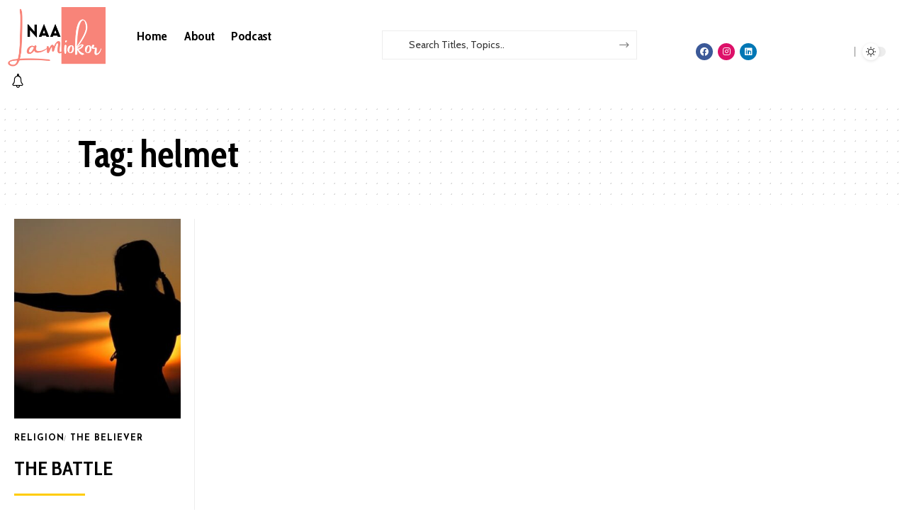

--- FILE ---
content_type: text/html; charset=utf-8
request_url: https://www.google.com/recaptcha/api2/anchor?ar=1&k=6Lfo1PInAAAAAIpnbz0EhNRwNwMywzvhyfH2pDMO&co=aHR0cHM6Ly93d3cubmFhbGFtaW9rb3IuY29tOjQ0Mw..&hl=en&v=N67nZn4AqZkNcbeMu4prBgzg&size=normal&anchor-ms=20000&execute-ms=30000&cb=z25p4if69876
body_size: 49316
content:
<!DOCTYPE HTML><html dir="ltr" lang="en"><head><meta http-equiv="Content-Type" content="text/html; charset=UTF-8">
<meta http-equiv="X-UA-Compatible" content="IE=edge">
<title>reCAPTCHA</title>
<style type="text/css">
/* cyrillic-ext */
@font-face {
  font-family: 'Roboto';
  font-style: normal;
  font-weight: 400;
  font-stretch: 100%;
  src: url(//fonts.gstatic.com/s/roboto/v48/KFO7CnqEu92Fr1ME7kSn66aGLdTylUAMa3GUBHMdazTgWw.woff2) format('woff2');
  unicode-range: U+0460-052F, U+1C80-1C8A, U+20B4, U+2DE0-2DFF, U+A640-A69F, U+FE2E-FE2F;
}
/* cyrillic */
@font-face {
  font-family: 'Roboto';
  font-style: normal;
  font-weight: 400;
  font-stretch: 100%;
  src: url(//fonts.gstatic.com/s/roboto/v48/KFO7CnqEu92Fr1ME7kSn66aGLdTylUAMa3iUBHMdazTgWw.woff2) format('woff2');
  unicode-range: U+0301, U+0400-045F, U+0490-0491, U+04B0-04B1, U+2116;
}
/* greek-ext */
@font-face {
  font-family: 'Roboto';
  font-style: normal;
  font-weight: 400;
  font-stretch: 100%;
  src: url(//fonts.gstatic.com/s/roboto/v48/KFO7CnqEu92Fr1ME7kSn66aGLdTylUAMa3CUBHMdazTgWw.woff2) format('woff2');
  unicode-range: U+1F00-1FFF;
}
/* greek */
@font-face {
  font-family: 'Roboto';
  font-style: normal;
  font-weight: 400;
  font-stretch: 100%;
  src: url(//fonts.gstatic.com/s/roboto/v48/KFO7CnqEu92Fr1ME7kSn66aGLdTylUAMa3-UBHMdazTgWw.woff2) format('woff2');
  unicode-range: U+0370-0377, U+037A-037F, U+0384-038A, U+038C, U+038E-03A1, U+03A3-03FF;
}
/* math */
@font-face {
  font-family: 'Roboto';
  font-style: normal;
  font-weight: 400;
  font-stretch: 100%;
  src: url(//fonts.gstatic.com/s/roboto/v48/KFO7CnqEu92Fr1ME7kSn66aGLdTylUAMawCUBHMdazTgWw.woff2) format('woff2');
  unicode-range: U+0302-0303, U+0305, U+0307-0308, U+0310, U+0312, U+0315, U+031A, U+0326-0327, U+032C, U+032F-0330, U+0332-0333, U+0338, U+033A, U+0346, U+034D, U+0391-03A1, U+03A3-03A9, U+03B1-03C9, U+03D1, U+03D5-03D6, U+03F0-03F1, U+03F4-03F5, U+2016-2017, U+2034-2038, U+203C, U+2040, U+2043, U+2047, U+2050, U+2057, U+205F, U+2070-2071, U+2074-208E, U+2090-209C, U+20D0-20DC, U+20E1, U+20E5-20EF, U+2100-2112, U+2114-2115, U+2117-2121, U+2123-214F, U+2190, U+2192, U+2194-21AE, U+21B0-21E5, U+21F1-21F2, U+21F4-2211, U+2213-2214, U+2216-22FF, U+2308-230B, U+2310, U+2319, U+231C-2321, U+2336-237A, U+237C, U+2395, U+239B-23B7, U+23D0, U+23DC-23E1, U+2474-2475, U+25AF, U+25B3, U+25B7, U+25BD, U+25C1, U+25CA, U+25CC, U+25FB, U+266D-266F, U+27C0-27FF, U+2900-2AFF, U+2B0E-2B11, U+2B30-2B4C, U+2BFE, U+3030, U+FF5B, U+FF5D, U+1D400-1D7FF, U+1EE00-1EEFF;
}
/* symbols */
@font-face {
  font-family: 'Roboto';
  font-style: normal;
  font-weight: 400;
  font-stretch: 100%;
  src: url(//fonts.gstatic.com/s/roboto/v48/KFO7CnqEu92Fr1ME7kSn66aGLdTylUAMaxKUBHMdazTgWw.woff2) format('woff2');
  unicode-range: U+0001-000C, U+000E-001F, U+007F-009F, U+20DD-20E0, U+20E2-20E4, U+2150-218F, U+2190, U+2192, U+2194-2199, U+21AF, U+21E6-21F0, U+21F3, U+2218-2219, U+2299, U+22C4-22C6, U+2300-243F, U+2440-244A, U+2460-24FF, U+25A0-27BF, U+2800-28FF, U+2921-2922, U+2981, U+29BF, U+29EB, U+2B00-2BFF, U+4DC0-4DFF, U+FFF9-FFFB, U+10140-1018E, U+10190-1019C, U+101A0, U+101D0-101FD, U+102E0-102FB, U+10E60-10E7E, U+1D2C0-1D2D3, U+1D2E0-1D37F, U+1F000-1F0FF, U+1F100-1F1AD, U+1F1E6-1F1FF, U+1F30D-1F30F, U+1F315, U+1F31C, U+1F31E, U+1F320-1F32C, U+1F336, U+1F378, U+1F37D, U+1F382, U+1F393-1F39F, U+1F3A7-1F3A8, U+1F3AC-1F3AF, U+1F3C2, U+1F3C4-1F3C6, U+1F3CA-1F3CE, U+1F3D4-1F3E0, U+1F3ED, U+1F3F1-1F3F3, U+1F3F5-1F3F7, U+1F408, U+1F415, U+1F41F, U+1F426, U+1F43F, U+1F441-1F442, U+1F444, U+1F446-1F449, U+1F44C-1F44E, U+1F453, U+1F46A, U+1F47D, U+1F4A3, U+1F4B0, U+1F4B3, U+1F4B9, U+1F4BB, U+1F4BF, U+1F4C8-1F4CB, U+1F4D6, U+1F4DA, U+1F4DF, U+1F4E3-1F4E6, U+1F4EA-1F4ED, U+1F4F7, U+1F4F9-1F4FB, U+1F4FD-1F4FE, U+1F503, U+1F507-1F50B, U+1F50D, U+1F512-1F513, U+1F53E-1F54A, U+1F54F-1F5FA, U+1F610, U+1F650-1F67F, U+1F687, U+1F68D, U+1F691, U+1F694, U+1F698, U+1F6AD, U+1F6B2, U+1F6B9-1F6BA, U+1F6BC, U+1F6C6-1F6CF, U+1F6D3-1F6D7, U+1F6E0-1F6EA, U+1F6F0-1F6F3, U+1F6F7-1F6FC, U+1F700-1F7FF, U+1F800-1F80B, U+1F810-1F847, U+1F850-1F859, U+1F860-1F887, U+1F890-1F8AD, U+1F8B0-1F8BB, U+1F8C0-1F8C1, U+1F900-1F90B, U+1F93B, U+1F946, U+1F984, U+1F996, U+1F9E9, U+1FA00-1FA6F, U+1FA70-1FA7C, U+1FA80-1FA89, U+1FA8F-1FAC6, U+1FACE-1FADC, U+1FADF-1FAE9, U+1FAF0-1FAF8, U+1FB00-1FBFF;
}
/* vietnamese */
@font-face {
  font-family: 'Roboto';
  font-style: normal;
  font-weight: 400;
  font-stretch: 100%;
  src: url(//fonts.gstatic.com/s/roboto/v48/KFO7CnqEu92Fr1ME7kSn66aGLdTylUAMa3OUBHMdazTgWw.woff2) format('woff2');
  unicode-range: U+0102-0103, U+0110-0111, U+0128-0129, U+0168-0169, U+01A0-01A1, U+01AF-01B0, U+0300-0301, U+0303-0304, U+0308-0309, U+0323, U+0329, U+1EA0-1EF9, U+20AB;
}
/* latin-ext */
@font-face {
  font-family: 'Roboto';
  font-style: normal;
  font-weight: 400;
  font-stretch: 100%;
  src: url(//fonts.gstatic.com/s/roboto/v48/KFO7CnqEu92Fr1ME7kSn66aGLdTylUAMa3KUBHMdazTgWw.woff2) format('woff2');
  unicode-range: U+0100-02BA, U+02BD-02C5, U+02C7-02CC, U+02CE-02D7, U+02DD-02FF, U+0304, U+0308, U+0329, U+1D00-1DBF, U+1E00-1E9F, U+1EF2-1EFF, U+2020, U+20A0-20AB, U+20AD-20C0, U+2113, U+2C60-2C7F, U+A720-A7FF;
}
/* latin */
@font-face {
  font-family: 'Roboto';
  font-style: normal;
  font-weight: 400;
  font-stretch: 100%;
  src: url(//fonts.gstatic.com/s/roboto/v48/KFO7CnqEu92Fr1ME7kSn66aGLdTylUAMa3yUBHMdazQ.woff2) format('woff2');
  unicode-range: U+0000-00FF, U+0131, U+0152-0153, U+02BB-02BC, U+02C6, U+02DA, U+02DC, U+0304, U+0308, U+0329, U+2000-206F, U+20AC, U+2122, U+2191, U+2193, U+2212, U+2215, U+FEFF, U+FFFD;
}
/* cyrillic-ext */
@font-face {
  font-family: 'Roboto';
  font-style: normal;
  font-weight: 500;
  font-stretch: 100%;
  src: url(//fonts.gstatic.com/s/roboto/v48/KFO7CnqEu92Fr1ME7kSn66aGLdTylUAMa3GUBHMdazTgWw.woff2) format('woff2');
  unicode-range: U+0460-052F, U+1C80-1C8A, U+20B4, U+2DE0-2DFF, U+A640-A69F, U+FE2E-FE2F;
}
/* cyrillic */
@font-face {
  font-family: 'Roboto';
  font-style: normal;
  font-weight: 500;
  font-stretch: 100%;
  src: url(//fonts.gstatic.com/s/roboto/v48/KFO7CnqEu92Fr1ME7kSn66aGLdTylUAMa3iUBHMdazTgWw.woff2) format('woff2');
  unicode-range: U+0301, U+0400-045F, U+0490-0491, U+04B0-04B1, U+2116;
}
/* greek-ext */
@font-face {
  font-family: 'Roboto';
  font-style: normal;
  font-weight: 500;
  font-stretch: 100%;
  src: url(//fonts.gstatic.com/s/roboto/v48/KFO7CnqEu92Fr1ME7kSn66aGLdTylUAMa3CUBHMdazTgWw.woff2) format('woff2');
  unicode-range: U+1F00-1FFF;
}
/* greek */
@font-face {
  font-family: 'Roboto';
  font-style: normal;
  font-weight: 500;
  font-stretch: 100%;
  src: url(//fonts.gstatic.com/s/roboto/v48/KFO7CnqEu92Fr1ME7kSn66aGLdTylUAMa3-UBHMdazTgWw.woff2) format('woff2');
  unicode-range: U+0370-0377, U+037A-037F, U+0384-038A, U+038C, U+038E-03A1, U+03A3-03FF;
}
/* math */
@font-face {
  font-family: 'Roboto';
  font-style: normal;
  font-weight: 500;
  font-stretch: 100%;
  src: url(//fonts.gstatic.com/s/roboto/v48/KFO7CnqEu92Fr1ME7kSn66aGLdTylUAMawCUBHMdazTgWw.woff2) format('woff2');
  unicode-range: U+0302-0303, U+0305, U+0307-0308, U+0310, U+0312, U+0315, U+031A, U+0326-0327, U+032C, U+032F-0330, U+0332-0333, U+0338, U+033A, U+0346, U+034D, U+0391-03A1, U+03A3-03A9, U+03B1-03C9, U+03D1, U+03D5-03D6, U+03F0-03F1, U+03F4-03F5, U+2016-2017, U+2034-2038, U+203C, U+2040, U+2043, U+2047, U+2050, U+2057, U+205F, U+2070-2071, U+2074-208E, U+2090-209C, U+20D0-20DC, U+20E1, U+20E5-20EF, U+2100-2112, U+2114-2115, U+2117-2121, U+2123-214F, U+2190, U+2192, U+2194-21AE, U+21B0-21E5, U+21F1-21F2, U+21F4-2211, U+2213-2214, U+2216-22FF, U+2308-230B, U+2310, U+2319, U+231C-2321, U+2336-237A, U+237C, U+2395, U+239B-23B7, U+23D0, U+23DC-23E1, U+2474-2475, U+25AF, U+25B3, U+25B7, U+25BD, U+25C1, U+25CA, U+25CC, U+25FB, U+266D-266F, U+27C0-27FF, U+2900-2AFF, U+2B0E-2B11, U+2B30-2B4C, U+2BFE, U+3030, U+FF5B, U+FF5D, U+1D400-1D7FF, U+1EE00-1EEFF;
}
/* symbols */
@font-face {
  font-family: 'Roboto';
  font-style: normal;
  font-weight: 500;
  font-stretch: 100%;
  src: url(//fonts.gstatic.com/s/roboto/v48/KFO7CnqEu92Fr1ME7kSn66aGLdTylUAMaxKUBHMdazTgWw.woff2) format('woff2');
  unicode-range: U+0001-000C, U+000E-001F, U+007F-009F, U+20DD-20E0, U+20E2-20E4, U+2150-218F, U+2190, U+2192, U+2194-2199, U+21AF, U+21E6-21F0, U+21F3, U+2218-2219, U+2299, U+22C4-22C6, U+2300-243F, U+2440-244A, U+2460-24FF, U+25A0-27BF, U+2800-28FF, U+2921-2922, U+2981, U+29BF, U+29EB, U+2B00-2BFF, U+4DC0-4DFF, U+FFF9-FFFB, U+10140-1018E, U+10190-1019C, U+101A0, U+101D0-101FD, U+102E0-102FB, U+10E60-10E7E, U+1D2C0-1D2D3, U+1D2E0-1D37F, U+1F000-1F0FF, U+1F100-1F1AD, U+1F1E6-1F1FF, U+1F30D-1F30F, U+1F315, U+1F31C, U+1F31E, U+1F320-1F32C, U+1F336, U+1F378, U+1F37D, U+1F382, U+1F393-1F39F, U+1F3A7-1F3A8, U+1F3AC-1F3AF, U+1F3C2, U+1F3C4-1F3C6, U+1F3CA-1F3CE, U+1F3D4-1F3E0, U+1F3ED, U+1F3F1-1F3F3, U+1F3F5-1F3F7, U+1F408, U+1F415, U+1F41F, U+1F426, U+1F43F, U+1F441-1F442, U+1F444, U+1F446-1F449, U+1F44C-1F44E, U+1F453, U+1F46A, U+1F47D, U+1F4A3, U+1F4B0, U+1F4B3, U+1F4B9, U+1F4BB, U+1F4BF, U+1F4C8-1F4CB, U+1F4D6, U+1F4DA, U+1F4DF, U+1F4E3-1F4E6, U+1F4EA-1F4ED, U+1F4F7, U+1F4F9-1F4FB, U+1F4FD-1F4FE, U+1F503, U+1F507-1F50B, U+1F50D, U+1F512-1F513, U+1F53E-1F54A, U+1F54F-1F5FA, U+1F610, U+1F650-1F67F, U+1F687, U+1F68D, U+1F691, U+1F694, U+1F698, U+1F6AD, U+1F6B2, U+1F6B9-1F6BA, U+1F6BC, U+1F6C6-1F6CF, U+1F6D3-1F6D7, U+1F6E0-1F6EA, U+1F6F0-1F6F3, U+1F6F7-1F6FC, U+1F700-1F7FF, U+1F800-1F80B, U+1F810-1F847, U+1F850-1F859, U+1F860-1F887, U+1F890-1F8AD, U+1F8B0-1F8BB, U+1F8C0-1F8C1, U+1F900-1F90B, U+1F93B, U+1F946, U+1F984, U+1F996, U+1F9E9, U+1FA00-1FA6F, U+1FA70-1FA7C, U+1FA80-1FA89, U+1FA8F-1FAC6, U+1FACE-1FADC, U+1FADF-1FAE9, U+1FAF0-1FAF8, U+1FB00-1FBFF;
}
/* vietnamese */
@font-face {
  font-family: 'Roboto';
  font-style: normal;
  font-weight: 500;
  font-stretch: 100%;
  src: url(//fonts.gstatic.com/s/roboto/v48/KFO7CnqEu92Fr1ME7kSn66aGLdTylUAMa3OUBHMdazTgWw.woff2) format('woff2');
  unicode-range: U+0102-0103, U+0110-0111, U+0128-0129, U+0168-0169, U+01A0-01A1, U+01AF-01B0, U+0300-0301, U+0303-0304, U+0308-0309, U+0323, U+0329, U+1EA0-1EF9, U+20AB;
}
/* latin-ext */
@font-face {
  font-family: 'Roboto';
  font-style: normal;
  font-weight: 500;
  font-stretch: 100%;
  src: url(//fonts.gstatic.com/s/roboto/v48/KFO7CnqEu92Fr1ME7kSn66aGLdTylUAMa3KUBHMdazTgWw.woff2) format('woff2');
  unicode-range: U+0100-02BA, U+02BD-02C5, U+02C7-02CC, U+02CE-02D7, U+02DD-02FF, U+0304, U+0308, U+0329, U+1D00-1DBF, U+1E00-1E9F, U+1EF2-1EFF, U+2020, U+20A0-20AB, U+20AD-20C0, U+2113, U+2C60-2C7F, U+A720-A7FF;
}
/* latin */
@font-face {
  font-family: 'Roboto';
  font-style: normal;
  font-weight: 500;
  font-stretch: 100%;
  src: url(//fonts.gstatic.com/s/roboto/v48/KFO7CnqEu92Fr1ME7kSn66aGLdTylUAMa3yUBHMdazQ.woff2) format('woff2');
  unicode-range: U+0000-00FF, U+0131, U+0152-0153, U+02BB-02BC, U+02C6, U+02DA, U+02DC, U+0304, U+0308, U+0329, U+2000-206F, U+20AC, U+2122, U+2191, U+2193, U+2212, U+2215, U+FEFF, U+FFFD;
}
/* cyrillic-ext */
@font-face {
  font-family: 'Roboto';
  font-style: normal;
  font-weight: 900;
  font-stretch: 100%;
  src: url(//fonts.gstatic.com/s/roboto/v48/KFO7CnqEu92Fr1ME7kSn66aGLdTylUAMa3GUBHMdazTgWw.woff2) format('woff2');
  unicode-range: U+0460-052F, U+1C80-1C8A, U+20B4, U+2DE0-2DFF, U+A640-A69F, U+FE2E-FE2F;
}
/* cyrillic */
@font-face {
  font-family: 'Roboto';
  font-style: normal;
  font-weight: 900;
  font-stretch: 100%;
  src: url(//fonts.gstatic.com/s/roboto/v48/KFO7CnqEu92Fr1ME7kSn66aGLdTylUAMa3iUBHMdazTgWw.woff2) format('woff2');
  unicode-range: U+0301, U+0400-045F, U+0490-0491, U+04B0-04B1, U+2116;
}
/* greek-ext */
@font-face {
  font-family: 'Roboto';
  font-style: normal;
  font-weight: 900;
  font-stretch: 100%;
  src: url(//fonts.gstatic.com/s/roboto/v48/KFO7CnqEu92Fr1ME7kSn66aGLdTylUAMa3CUBHMdazTgWw.woff2) format('woff2');
  unicode-range: U+1F00-1FFF;
}
/* greek */
@font-face {
  font-family: 'Roboto';
  font-style: normal;
  font-weight: 900;
  font-stretch: 100%;
  src: url(//fonts.gstatic.com/s/roboto/v48/KFO7CnqEu92Fr1ME7kSn66aGLdTylUAMa3-UBHMdazTgWw.woff2) format('woff2');
  unicode-range: U+0370-0377, U+037A-037F, U+0384-038A, U+038C, U+038E-03A1, U+03A3-03FF;
}
/* math */
@font-face {
  font-family: 'Roboto';
  font-style: normal;
  font-weight: 900;
  font-stretch: 100%;
  src: url(//fonts.gstatic.com/s/roboto/v48/KFO7CnqEu92Fr1ME7kSn66aGLdTylUAMawCUBHMdazTgWw.woff2) format('woff2');
  unicode-range: U+0302-0303, U+0305, U+0307-0308, U+0310, U+0312, U+0315, U+031A, U+0326-0327, U+032C, U+032F-0330, U+0332-0333, U+0338, U+033A, U+0346, U+034D, U+0391-03A1, U+03A3-03A9, U+03B1-03C9, U+03D1, U+03D5-03D6, U+03F0-03F1, U+03F4-03F5, U+2016-2017, U+2034-2038, U+203C, U+2040, U+2043, U+2047, U+2050, U+2057, U+205F, U+2070-2071, U+2074-208E, U+2090-209C, U+20D0-20DC, U+20E1, U+20E5-20EF, U+2100-2112, U+2114-2115, U+2117-2121, U+2123-214F, U+2190, U+2192, U+2194-21AE, U+21B0-21E5, U+21F1-21F2, U+21F4-2211, U+2213-2214, U+2216-22FF, U+2308-230B, U+2310, U+2319, U+231C-2321, U+2336-237A, U+237C, U+2395, U+239B-23B7, U+23D0, U+23DC-23E1, U+2474-2475, U+25AF, U+25B3, U+25B7, U+25BD, U+25C1, U+25CA, U+25CC, U+25FB, U+266D-266F, U+27C0-27FF, U+2900-2AFF, U+2B0E-2B11, U+2B30-2B4C, U+2BFE, U+3030, U+FF5B, U+FF5D, U+1D400-1D7FF, U+1EE00-1EEFF;
}
/* symbols */
@font-face {
  font-family: 'Roboto';
  font-style: normal;
  font-weight: 900;
  font-stretch: 100%;
  src: url(//fonts.gstatic.com/s/roboto/v48/KFO7CnqEu92Fr1ME7kSn66aGLdTylUAMaxKUBHMdazTgWw.woff2) format('woff2');
  unicode-range: U+0001-000C, U+000E-001F, U+007F-009F, U+20DD-20E0, U+20E2-20E4, U+2150-218F, U+2190, U+2192, U+2194-2199, U+21AF, U+21E6-21F0, U+21F3, U+2218-2219, U+2299, U+22C4-22C6, U+2300-243F, U+2440-244A, U+2460-24FF, U+25A0-27BF, U+2800-28FF, U+2921-2922, U+2981, U+29BF, U+29EB, U+2B00-2BFF, U+4DC0-4DFF, U+FFF9-FFFB, U+10140-1018E, U+10190-1019C, U+101A0, U+101D0-101FD, U+102E0-102FB, U+10E60-10E7E, U+1D2C0-1D2D3, U+1D2E0-1D37F, U+1F000-1F0FF, U+1F100-1F1AD, U+1F1E6-1F1FF, U+1F30D-1F30F, U+1F315, U+1F31C, U+1F31E, U+1F320-1F32C, U+1F336, U+1F378, U+1F37D, U+1F382, U+1F393-1F39F, U+1F3A7-1F3A8, U+1F3AC-1F3AF, U+1F3C2, U+1F3C4-1F3C6, U+1F3CA-1F3CE, U+1F3D4-1F3E0, U+1F3ED, U+1F3F1-1F3F3, U+1F3F5-1F3F7, U+1F408, U+1F415, U+1F41F, U+1F426, U+1F43F, U+1F441-1F442, U+1F444, U+1F446-1F449, U+1F44C-1F44E, U+1F453, U+1F46A, U+1F47D, U+1F4A3, U+1F4B0, U+1F4B3, U+1F4B9, U+1F4BB, U+1F4BF, U+1F4C8-1F4CB, U+1F4D6, U+1F4DA, U+1F4DF, U+1F4E3-1F4E6, U+1F4EA-1F4ED, U+1F4F7, U+1F4F9-1F4FB, U+1F4FD-1F4FE, U+1F503, U+1F507-1F50B, U+1F50D, U+1F512-1F513, U+1F53E-1F54A, U+1F54F-1F5FA, U+1F610, U+1F650-1F67F, U+1F687, U+1F68D, U+1F691, U+1F694, U+1F698, U+1F6AD, U+1F6B2, U+1F6B9-1F6BA, U+1F6BC, U+1F6C6-1F6CF, U+1F6D3-1F6D7, U+1F6E0-1F6EA, U+1F6F0-1F6F3, U+1F6F7-1F6FC, U+1F700-1F7FF, U+1F800-1F80B, U+1F810-1F847, U+1F850-1F859, U+1F860-1F887, U+1F890-1F8AD, U+1F8B0-1F8BB, U+1F8C0-1F8C1, U+1F900-1F90B, U+1F93B, U+1F946, U+1F984, U+1F996, U+1F9E9, U+1FA00-1FA6F, U+1FA70-1FA7C, U+1FA80-1FA89, U+1FA8F-1FAC6, U+1FACE-1FADC, U+1FADF-1FAE9, U+1FAF0-1FAF8, U+1FB00-1FBFF;
}
/* vietnamese */
@font-face {
  font-family: 'Roboto';
  font-style: normal;
  font-weight: 900;
  font-stretch: 100%;
  src: url(//fonts.gstatic.com/s/roboto/v48/KFO7CnqEu92Fr1ME7kSn66aGLdTylUAMa3OUBHMdazTgWw.woff2) format('woff2');
  unicode-range: U+0102-0103, U+0110-0111, U+0128-0129, U+0168-0169, U+01A0-01A1, U+01AF-01B0, U+0300-0301, U+0303-0304, U+0308-0309, U+0323, U+0329, U+1EA0-1EF9, U+20AB;
}
/* latin-ext */
@font-face {
  font-family: 'Roboto';
  font-style: normal;
  font-weight: 900;
  font-stretch: 100%;
  src: url(//fonts.gstatic.com/s/roboto/v48/KFO7CnqEu92Fr1ME7kSn66aGLdTylUAMa3KUBHMdazTgWw.woff2) format('woff2');
  unicode-range: U+0100-02BA, U+02BD-02C5, U+02C7-02CC, U+02CE-02D7, U+02DD-02FF, U+0304, U+0308, U+0329, U+1D00-1DBF, U+1E00-1E9F, U+1EF2-1EFF, U+2020, U+20A0-20AB, U+20AD-20C0, U+2113, U+2C60-2C7F, U+A720-A7FF;
}
/* latin */
@font-face {
  font-family: 'Roboto';
  font-style: normal;
  font-weight: 900;
  font-stretch: 100%;
  src: url(//fonts.gstatic.com/s/roboto/v48/KFO7CnqEu92Fr1ME7kSn66aGLdTylUAMa3yUBHMdazQ.woff2) format('woff2');
  unicode-range: U+0000-00FF, U+0131, U+0152-0153, U+02BB-02BC, U+02C6, U+02DA, U+02DC, U+0304, U+0308, U+0329, U+2000-206F, U+20AC, U+2122, U+2191, U+2193, U+2212, U+2215, U+FEFF, U+FFFD;
}

</style>
<link rel="stylesheet" type="text/css" href="https://www.gstatic.com/recaptcha/releases/N67nZn4AqZkNcbeMu4prBgzg/styles__ltr.css">
<script nonce="U4wOMYZOxPchwuAWFXOSTw" type="text/javascript">window['__recaptcha_api'] = 'https://www.google.com/recaptcha/api2/';</script>
<script type="text/javascript" src="https://www.gstatic.com/recaptcha/releases/N67nZn4AqZkNcbeMu4prBgzg/recaptcha__en.js" nonce="U4wOMYZOxPchwuAWFXOSTw">
      
    </script></head>
<body><div id="rc-anchor-alert" class="rc-anchor-alert"></div>
<input type="hidden" id="recaptcha-token" value="[base64]">
<script type="text/javascript" nonce="U4wOMYZOxPchwuAWFXOSTw">
      recaptcha.anchor.Main.init("[\x22ainput\x22,[\x22bgdata\x22,\x22\x22,\[base64]/[base64]/[base64]/[base64]/[base64]/[base64]/KGcoTywyNTMsTy5PKSxVRyhPLEMpKTpnKE8sMjUzLEMpLE8pKSxsKSksTykpfSxieT1mdW5jdGlvbihDLE8sdSxsKXtmb3IobD0odT1SKEMpLDApO08+MDtPLS0pbD1sPDw4fFooQyk7ZyhDLHUsbCl9LFVHPWZ1bmN0aW9uKEMsTyl7Qy5pLmxlbmd0aD4xMDQ/[base64]/[base64]/[base64]/[base64]/[base64]/[base64]/[base64]\\u003d\x22,\[base64]\x22,\x22w7PCpMKocsKoRMKhZ3jDncOodMKxwrwncydQw6DDkMO7GH01JMOxw74cwqnCocOHJMOaw6srw5Q8YlVFw6ZHw6BsJTJew5wMwoDCgcKIwonCm8O9BH/DtEfDr8Oqw7k4wp9dwoQNw44Ww55nwrvDjsOXfcKCSsOqbm4qwpzDnMKTw5/CpMO7wrBPw7nCg8O3dAE2OsKUJ8ObE3QDwpLDlsOEKsO3dgM8w7XCq2zCrXZSF8KuSzluwrTCncKLw5/Dq1p7wq89wrjDvHXCrT/[base64]/Dk8OuWMO5w54Kw7jDo8O4wpFww4vDlRFNwp3CrAzCpCvDqcOKw489WDTCucKQw7HCnxvDksKhFcOTwqs8PMOIJ2/CosKEwp7DiFzDk09ewoFvKHciZncnwpsUwoPCmX1aEcKDw4p0UsKGw7HChsOKwoDDrQxCwrY0w6M0w6FyRDbDszUeGcKswozDiDXDmwVtMEnCvcO3MMO6w5vDjVLClGlCw7sDwr/[base64]/DrMK2wrI0w4gyeGMawq4ZAHVKXMKPwoHDlCLCgMOoDMO7wrhnwqTDuhxawrvDrMKkwoJIIsOWXcKjwoBtw5DDgcKRF8K8IjQAw5AnwrLCo8O1MMOVwrPCmcKuwq/ClRYIAMKiw5gSSTR3wq/CuznDpjLCp8KpSEjCtjTCjcKvNzdOcREBYMKOw49/wqV0Ch3DoWZew5vClipEwpTCpjnDl8OdZwxhwpQKfFIow5xgWcKxbsKXw51CEsOEPiTCr15tGAHDh8O7H8KsXG8BUAjDksOBK0jClXzCkXXDjkw9wrbDgMOvZMO8w53DpcOxw6fDrlo+w5fCkgLDoCDCuxNjw5Qaw7LDvMOTwozDtcObbMKZw7/[base64]/d8OQGjJuSsO0Qy7CpzcMwod+QMK5GjXCowfCssK7EMO6w5fDgE7DghnDtjtVH8Odw6bDmk9wR17CsMO3O8Ktw6cGw5NTw5TCsMKqNFk3A31EbcKOX8OTP8O3f8OKZAVXOhdSwqsuEcKmZcKiQ8Owwo/[base64]/DhcKZw4XCscOVw79dOm/[base64]/wpJcVsKfbcOaHGx7bcOEHw7DqV/CgxUIMgB/VcOkw4HCh2JAw50LKGMBwqVUQk/CjhrCscO2RmdDUMO2C8OpwpMcwoPCncKWVkVLw6TCsn5ewo0nJsOzSz4VQDMMRsKAw4vDv8O5wqzCqcOIw6JzwqFxaDbDq8KbRmvCnxxQwpddX8K7wrbCj8K1w5TDpsOiw64HwrE5w5vDrcK3A8K4wpDDnUJEYUrCuMOsw6Few7Qcwrswwr/[base64]/cMOkwr3CoA7CpUosJ3fCgcK9G3hpDVdswp/DrMKRAMO+w4UHw4IoGlhRRcKue8KAw63Cp8KHHcOPwpsNwqnDhg3DpMOsw43DsVAKw5wiw6LDt8OtLGILRcOZLsK7asOcwrFgwrUNCiXCmlUHXsKDwq0awrLDihPChyLDtjLCvMO4wpXCvsOPfh0VecORw4rDiMOHwozCvcOQDT/[base64]/[base64]/TsOrwrZ1w5ptwogZwqk3w4LDkV7DmMKnwrPDisKgw7nDgMO8w7lVPG/DjGRsw6wiJsOFwq5BesO7aGJbw6QmwpBnwo/Du1fDuhLDrGbDskswfQwuM8K4eE3Cm8OtwrglJcOwA8OOw5zCkWXCmcOQUMOxw5MLw4IyBQEfw6VWwqcRJ8O1IMOKelBCwqLDm8O+wrbCuMOxLMONw73Dj8OERsOtAkrCozLDvRHCpW3DvsO+woTDg8OUw5XCsRNMIiIBJ8Klw7bCrlsJwrtGO1TDogHDmsKhwo/[base64]/DrizCssOWDMKAw6jCqsOcwpg2w5vCj27CkcKzw7vCmEDCpMKVwq1qw5/DjxBAw6lTAWLDnsK8wojCiRY4ZsOPa8KvCjh0MkLDicKdw5vCgMKow6xKwo/DnMOPSTs3wpLCtU/CqsK7wp43PMKLwo/DlsKlJRfDqcKcayjCgjU/wqjDpjwkw6RAwo40w5gJw6LDusOjCsKdw6lqbjAgfMKrw5hQwq0QYzdtExHDkHDClHMkw6nDoWE0HXZiw7Aaw7jCq8OEGsKRw4/[base64]/Cn0LCuBbDl8OjYExyw7h7w7kjwq7CjRRcwrbCisO9wpR+AMK8wpnCtwAJwoRQcG/Ctl8Qw5pNNh1tVzPDhCJFIRoRw4dVwrZsw7HCi8Olwq3DuGPDmyx6w67Ci0ZASjrCu8KMawQ5w7N/Ti7CnsO8wq7DgDnDk8Kcwo4nw7jDgsOKOcKlw4MKw6HDmcOEH8K1IsKnw6/Csx3DisOkcsKxwpZyw7UfasOow64ZwqQFw4vDsyrDvkDDnQhiZMKKHcK+LMOJw6kxH3sQIcKdQxHCnANOBMKZwrtAHjYBwrfCqkPDlcKKTcOcwoDDrlPDs8OCw6jCmEhUw57CkELDusO/wrRQHcKPOMO6wrfCtmp+E8KHwqcZIcOHw6Bgwrs5PhFdwojCt8ObwpMZUsOuw5jCuzZlXMOxwq8CNcK3wrNzIcO5wr/CqE7CnsOGbsObLUPDm24Ww4rCjmrDnkB1w5tTRhVsXTZyw5xKfDFTw6rChy9xJsOGbcKSJy0MOjDDkcKUwp8QwpTDt3hDwrnDt3goDcKZb8OjWkzCtjDCosKZB8Ktwo/Dj8OgEsKocsK5aBUOw60owqbCqCRVR8OTwq4ow5zCuMKiCwjDocOzwrZZBT7CmWV5wq7DhxfDvsOAOcK9WcO6b8OfJmPDhmYPT8O0bMOfwq3CnlFzasKewo5gNF/[base64]/CjcO5w5/Dm8OJfsOLWsKsw6JMwr9FNXB0OMO0M8OHw4gxfUs/[base64]/CimXDl8OnwrXDpB/CjcKEZcO9YXUxGlPCjCHCsMKZV8K8O8KBe0RqQXtDw4QZw7DCtMKEKMK2CsKDw6cifiNxw5VDISXDuBRYdXrCtxHCkcK7wrHDqsO/wp9xD1TCl8Ksw4vDtUErwpE/[base64]/DgMOoTTTDrsK6w53CpH9iwrbCpcKSDMOewoHDkxMdMgDDo8KpwrvCvsOpIXJGPB8obMKnw6rCmcKnw6XCvXXDvTLDpMKFw4fDtWVmeMK2IcOaTVIVd8O2wrwwwrYFVGnDk8OrZBtSDsKWwr/CpxhNw6tJEmd5YGvCt37CoMKFw5HDpcOEExHDgMKMw6nDnMKSHAhFF2vCnsOnQADCpCoRwplhwrF9U0/[base64]/w6bDp8OPw73DjsK9woPCh8KKw5MVw4NHAcKTXMKUw6kaw6nCshB/EWMvGMOrCRNWbcK0PTrDsj5Ifm4BwoTCssOLw7jCi8KFZsOef8KDW0NCw4xjwrfChFw0O8KEXXrDsHrCncKJCUXCjcKxBcOIUg9dMsOFL8OzP3zDhAFQwq8/wqoARMOsw6XCtMKxwqTCpcOjw7wHw6Rkw7zCj0LDiMOfwoTCohPCsMKowrU7YcO7TGnDksOKSsK3MMKvwoDCpCDCs8K7T8KRGWw7w63DkcKywooBJsKyw7LCvlTDuMK3JMKbw7B0w7fCpsOywo7CmyM2w5Iow7DDm8OLIcKQw5DCisKMaMOFFiJxwrtHwr9/wpHDsCfCs8OSFDEww4bDhMKnWwITw4/ChMOJw7UIwrzDq8OQw6PDp1dvKE/CmApTwqzDmMOhQjvCm8OWFsKRBMOQw6nCnh10w6vChAgHTk3DpcO0KkUINUxEw40Ew7VMJsKwecK5c3kmGAXDtsKKSBgtwpU/wrFqFcOHfXw2wprDhwITw63CvywHwrfCosKdNz4DSTQHKRoFw5/DocOjwrlkw6jDmVDDosKlNMKAdX7DkMKFJsKPwr/Cm1nCicOxTMK6bjvCoxjDgMOsMiHCtHnDocKwc8K3AW0DWFRyICzCrsKOw6guwqohNQ9iw4nCnsKVw5HDq8K7w53CjRwGJsOIYwzDpA0Dw6/ChcODQMOpw6LDokrDocKqwqh0NcK8wqfDicOJaiI2c8KXwrzCpVcMPkpqw7LCkcKLw69PIjXCm8OgwrrDvsKIwrTDmSoCwqlOw4jDsSrCtsOeWnlsJE9CwrxfZMKww5NyeU/[base64]/YgjCmkvDssKfJjVfwq9PFW/[base64]/[base64]/[base64]/DosKzIzQ0w5LDtkQYaDzCi8OOIcK9ByIOBMKkJ8KhbnA9w5wBMWDCjjPDlw7CnsKdP8O3FMKZw6g3cFJHw61cDcOAVgs6fT3CnMO0w4Y5FUx7woxtwp3DmhbDhsOwwoXDumEYBRwjSFsEw5Yvwp1kw4NDMcOAQsOgXsKacXMcGA/CsHwaVcKubQoqwobDthU1wqfDgkzDqHLDhcKuw6TDocOPYcKUb8KpNCjDtTbDoMK+w4zDlcKPET/Cj8OKScKDwqrDphXDgsKbYsOoC2RtMR0/[base64]/OV5yYcOYwrQVFTLCp8OBw6fDsT5bwrBrRmocwoZdw7/[base64]/[base64]/CqwJ+XkTCmcKVwothc27CnFLDkTHDi8OmJcOrcMO2wptgXsKYY8KLw7sgwqbDrAd/[base64]/BcK7IsOvw5TDosOuw7PDscOVw5ULTMKewq5hDm4rw4fCmcOzM09bfFA0wrgnwqoxIsKidsOlw5d9fcOCwqYXw5NTwrPClnItw4Bgw7g1MUIVwrfCt3dNV8Omw41Vw4oMw6RTdMOSw4nDmsKqw5hrUsODFmfCkAHDlsOZwqHDiF/CuUfDj8KLw7XCvCrDvT7DhB7DtMK8wqjCl8O7IMKmw5UEN8OHTsK/JsOkCcOBw74rwrkGw5TCk8OpwoZDJMK9w4bCpDptUcK6w7h9wqoMw51jwq9CZcKlM8OfWsOYFBQgSBtBeyPDuwfDk8KaK8Oywq1XXgU7PMOCwpHDvzHDuQJOBMO5w4LCnMOew6vDisKFK8K8w5jDrDzCmsOLwqbDplsQJcOAwqlrwps9wpN/wpA7wo9fw59ZPllfOsKPYsKSw7VXQcKnwqTDrcOEw6vDoMKaFsKxPUfCucKcWBpzIcOnTzjDhsKPWcO/TilFDsOHJ3pRwrvDoRwlWsKlw6cJw7TChMKpwoTDrMK2woHCjlvCh0fCucK9KzQ7SjM+wrPCvU/Ds2PCjTXDqsKbw4cCwqwJw6V8eT17XBDCqFoBwrEiw7lIw5XDuTfDmzPDr8OpSgkJw5XDksO9w4rCqC/CjsK+ZcOow5x3wr0GfAdRYcK6w47DkMOvwo7DmsKUZcOfQCLChihvwr/[base64]/[base64]/[base64]/DsTvDjH9CUgnDu8OuScKTw4gEw6pxBsK9wrfDuTvDjylYw4Bxc8OWfsOsw4LCiwxDwqdkYhXDn8Krw6/DgHzDscOnwop8w4E0NX7CpGwrc3LCnF3CncKUGcO/AMKGwpDChcObwoV6EMO+woAWT3fDvcK4FivCpxlqL1/[base64]/Dh0lgDsKZPsKBw5jDn0zDrMKiZsKDw7jCt8K1OEJywpLCilvCqz/DmFFOB8OTTnNNG8K1w6TCpMKhf03CphnDty3CqsKnw79/wpcjIMO5w5DDtcONw590woZPIcOVNH5KwoIBTVzDpMO4U8ONw5nCvXwiHh/DhyXDvMOJw7vCmMKWw7LDhgcDwoPDv37CrcOCw4g+wp7CmSkTXMKsEsKSw4PDv8OEIxDDr3Bxw5PDpsOMwql+wp/DlTPClMKGZwUjGjdZfg4WesKSwovCuWELMMKhw4wwGsK5ZUnCtMOOwq3CjsORwqtNHWcXCHQyShlkUMO4woYgEzTClMO7CMO4w44PcHHDuizCilHCscKtwo/[base64]/CtjpIw7vDk2kjfADCh8Oywq8lUcOyw5rCmMOMwpxJJXPDgj8PEVA4AcK4BW1Fe3jCt8OeRBNoYBZrw5zCvsO8wrnCtcONQlEuFsKQwq4swqAhw6fDo8O/ZDzDmUJsAsOrAw3Cs8KCfSjDmsODfcKDw6cMw4HDqxvDswzCghjCoyLClWHDt8OvOA9cw50ow6UlAsK+RcORI2d6NQ/CiRHDqQjDglzDuG3DlMKHwo9JwrXChsKeDV7DhDzClMOaDSfCjwDDmMKow69NHsKCQ0kXw4PCpl/DuyrDosKGX8O3woTDgR89UFrDgizDgnPCtyIWJG7ClcOuw58tw6HDisKOVz/[base64]/DpcKLUcK9w6szD2YIOA7CjB5awpLDjMOvLx3DlsKkNAVYPMKEw77Dt8O9w4zChxTCisO9KFHCpcKhw4MTwqnCix3ChsOLHMOkw4YaIm8fwpLDgRZJZUXDhgwnYj4Sw5grw4DDs8O9wrogPDwBNxtgwr7Dkl3Cok4sO8K1EhLDl8OsMArDvx/[base64]/CoWbDicKxJ8OhNQDDiSTCg8O4w47CsgssdsOOwoYxFVVLY2/DrXcjW8Kew6REwrVfZELCqkXCo0oVwrVTwpHDs8KVwofDvMOoH39bwq4SIsKBPlcJEgDChnlxXwZVwosWZ1sQdU5+ZXVJCmxJw7UZLkTCrMO/Z8KwwrfDrBXDhcO0BMO9TXpiwrbDtcKeRz0twocxZcKxwr7ChhDDuMKyKDrChcKqwqPDnMOtwoJkw4XCq8OoVkg/w5PCjUzCtF/[base64]/[base64]/Diw/CoxJyOMOUw4kUXEXCosObSMKyCMKzG8OvCcO3w5/DomnCrlPDn05iBMKxX8OHNMOYw5R0OAB+w7VEVD5nacOETjo5L8KOWGENw6PCgw4MYBZCb8KmwpoaFGPCoMOpKMOqwp3DmigiY8Onw5c/[base64]/wqjCjsO8wqZjw6MmASHDsDxLwqxMw7FDCRzCmQQ9LcO5UwgbaD/Dh8Kpw6fCu0fCmMO+w5F4PsKEDMKswo4Xw5nDosKmR8KMwrQWw6VFw41tTFLDmA18wokmw5c5wpHDtMOGIcK/wq/Dril+w4sRW8KmYF7CmxZtw7ozI1xpw5TCrlZVXsK+c8OofMKzCcORa07CiDfDg8OHLsOUJA/[base64]/CqxkGwqElwpd6eGMUG8OSwq/CjcK5wpxdw7rDh8KqCnPCu8OEwr4Yw4fCiHfDmsOQRhvCncKyw7V1w7gEwrTCgsKbwqkgw4bCqmnDp8OvwoxPNiHCjsKHfU7ChlgXRGzCt8OoCcKSWMOvw7daBcKEw7ItXHVTNi/Coy4QBzBww71cFntKSX4HL30nw7kPw6k3wq4bwpjCmx06w6Yiw4VzbMOTw70NCMK/[base64]/[base64]/[base64]/CicKJw4rCkh/Dl8K4wrDDlcOuw6dXw5NiNcKjwo/DmMKgDcOqD8Oswo3CkMORFnfChhjDmEnCpMOLw41xJh9GDcOHwqw7asKywqPDgcOYThnDl8Oxd8OhworCtsKkTMKAcxQ5QQ7Cr8OORcKpRx1NwpfCpRQdZsOQFwp7wrTDpMOcb1nCr8Ouw48vE8OOTsK2wosQw7Y6Y8Kfw4wVNl1jTRNaVnPCtcK/JMKyOXzDnsKMJMOcXXwHw4HClcKeXMKBJwnCrsOQwoE7D8K7w4hyw4EmWTFsLsOCK0fCuF/Cs8OVHsOCcQLCl8OJwoFMwq0ywq/[base64]/[base64]/wp1HAxDCl1bCqMKCZ2nDvcOgwovDvRPDiXHCsMKBwqt4IcOCcsO+w5bCgCrDqRVJwp7Dl8K7FsO1wp7DkMOaw6FkMMOvw5LCusOuDsK3wpRydsKAViPDu8K4w7XCtxIww5/[base64]/DksONw7XDpWIAw6HChmfChA/Dv8KMwoQ0A2lzVsKVwpXCgsOSTsOQwo1swqszwplvHMKiw6g8w6M6w5hMPsOzSQBNWsOzw6ElwrnCsMOFw6M/wpXDkVXCt0HDp8OBHyJqI8O+MsKtLHtPw6MowqcMw7ILw6BzwqbCuQTCm8OlLMONwo1Gw6nCocOudcOUw6DCj1NwY1PDgTnCr8OEM8KiO8KFIWhhwpBCw5LCnAMJwqHDtT4WUMK/MGPClcO3dMObS3wXNMOWw6dNwqJmw47DkBbDuQZtw5YVcUPCpsOEw7vDt8KKwqAaaCgmw4dxwrTDjMOBw4gpwoc+woDCnmRjw6Bww7FOw4ogw6Jrw47CocKQMkbCsSJzwp1XWT0kwpnCrMKeAsKQDz3Dt8OLXsK/[base64]/[base64]/w55NS8KsZmsjw7Y8wpfDvEBXI8OtBkXCgMKCCgDCvMORHjt3wqcOw4gNfsK9w4jCicKyOsOaczQcw5/DnsOfw5MKNsKWwrIRw7TDhhtUVsO3dCrDqMOPfRnDjWfCo1vCoMKswpvCgsKzFDXChcO7OConwr4KNhd5w5cGTVnCoR/DiTkpacOJU8KOw6LDsR7DrsOOw73DskHDiHXDlwXCvcKZwoY0w7kwKGwqD8KawqLCsC3Cq8OywoTCsjhWPUBdVGfDo05Yw5PDryp/wq1HKV/[base64]/Dg8KsB8OtA0bCiStBwoTCgB3DjcKMw6oULsKew6HCmVEaHVzDimBWElLDoWFww5XCscOGw6ohbAsQJsOqwrDDmsOsQMOuw5oEwqsmPMOpw6QEZsKOJHRkJU5NwqDCscOxwovDqcOlMh02wooAcsKIdTDDlzDCsMKCwp4iM14Cw4puw4R/NMOdE8OgwqsuI392ADLCisOQHMO/eMK0DcO9w7wwwrgmwobCksK4w7kcPk3CmMKfw4sMEm/[base64]/CoFzCszgUAsOEIV84wp9XPsK2McOkwrXChzVWwrhEw4bCi3jClWLDtcORPGDDji3DsHoQw6JtZQfDtMK9wqt8PsOrw7XDn2bClU3Dny8qBcKKa8K4VsKTHg0tHVtFwrwqw43DjwwuAMKMwr/DtcOwwp0sU8OCFcKMw6pWw7MkF8ODwozDnw3DuxDCusOaQRbCtsKWTcKEwpfCqko0MX/DuAjCl8OWw4NSAsOJd8KSwpR2woZzZEnCs8OAZ8OcNRFowqfDpmpPwqdfFkvDngohw4whwoU/w78VEmDCgzLDtcOqw7vCusKcw6/CrUjCoMOkwpNFw5pkw4gpfcK/ZMOPesKLdiHCgsO2w5DDjDHCm8KkwoFywpDCkGrDicK+woLDtsO4wq7CmMO7bMK8AcOzQHwEwrINw5x0JXfCpVbCh33Cj8ONw55ASMOzTXw2wr4DHcOrRA0Iw6zChcKOwqPCvMKRw50racO8wqfDgSrDpcO9Z8OaExnCvcOycRrCpcKswrlfwrXCusOuwpopGm/CkcOCbG8yw7jCvQpew47CjCYGen0EwpZVwrpWN8OfJ2fDmlnDkcOyw4/[base64]/DpBp3wqhaN0DDoCvCtcK0w7XCpSTCngDDgyFqVMKHw4nCjcKBw7rDnQMMw4PCpcOJciTDiMOaw7TCtMOLTU4LwpDCtjwlF2whw7TDqsOBwo7CimBGcnbDjkbClcKcGcKaGHBnwrDDrsK7EcKbwrhaw7dtw5/CpGDCkE04EQHDpsKAV8Kuw7wOw4/[base64]/[base64]/DowjDt8K/WsO8wpLCv8KIw4YEMB/DrA5lwoB1wplowoVswrhuJ8KxPSLCs8OQw5/[base64]/wr3CkcOwB8Ksw6jCszIcCxdXWMKLw75URHNzwqRfUcOPwrPCucO1GjjDvMOhBcKSGcK+RFMmwqXDtMKpVk/[base64]/CtcOkcsKzLSIsWcKLw6saw7waYcO5XMOzHgnDnsKbDkYzwpzClUBaLcOEw5jCtMOSw4LDhMO2w6xzw7g+wr8Vw407w5fCnHZFwoBXPD/Cn8OefsO2wrRJw7vCpjZlw5FhwrrDggHDjWfCjcKPw4sHBcODCMOMFi7CtMOJcMOvwqc2w6PCvT8xwoUDdHTDsBl5w4E5ORhDQR/Cs8Kww73Dl8O2VhdzwprCgFw5ScOTHjJww4VswqnCtk7Cn2TDgRjCt8OGwpQJw6wLwr/ClMOGTMOWeQrCkMKmwrRfw4FLw7p1w4hOw4QKwqNEw4MQMF1Bw5d/LkMvdyjChXUzw4LDt8K5w63CnMKbasOZM8O3w44VwoZ4Vm3CijlJF3UcwpDDtgsCw4fDkMKyw6FsaCBcwpjChsK9QizCgsKfBMK/[base64]/DsUQUIC/CvgXCjgoRw77ClxfDjsKxw5TCmhkbQ8KsdmoWa8O+SMOqwo/CkcO4w4Ixw7nCr8OrT1TDuUxZwqfDsHB/ecKBwpNCw7nDrgrCq2FxaBEow77DosOgw5dvwrg4wovDgcK2FCDDq8K/wrQewqMCPsOkRxbCnMOowr/CosO1wqHDomwUw57DgRs8w6NNXwfCg8OKKzEeAiEhCMOdS8O6Lld/[base64]/wqPCiA3CuSXDgBVdwrLCrcO1wotKccKkw6bDrj7Cn8OabQ3DksOxwql/[base64]/DisKKcyYewqjDjsK6JwUACcOaIHsWwopzw7taF8Ouw7zCvzwqwpUgAUHDjTHDn8OBw75VPsOMDcOvw5ACWB7Dr8KEwrDDlMKQw4LDpcKxZCTClMK+A8O7w4VGJUBPGCLCtMK7w5LDlcKtwrjDh2p/LH0LWynCnMKPa8O3VcK8w7bDlsOYwrd8LMOSdMOHw43Dh8OLwr7ClCoLGsK1FQ8pZMKxw7A9esKTTcKiw5TCs8KmTxh2MUrDr8OvYcK7HUozXmPDmsO2NFBWI0Y7wrB3w4EsW8OXwo5Cw6XCshRqeT/CkcKtw5AxwpkbJBBFw4zDrcKMDsKubDrCnsO5w6zCgMKgw4/Dh8K2w6PCgS/DgsKJwr0GwqzClcKXGGfDuDkIKcK7wpTDu8KIwqYSwpg+YMOZw6QMK8OkY8K5wpXDsD5SwpbDp8OHCcKAw4EwWkUUwroww7zCvcOQw7jCszjClMKndwrDhMKxwpbDvk5Iw6pTw6oxZMKvw75Rw6fCqQ8nHSxAwpfDvGPCsnodwpMvwr/DqcKWCsKmwqsWw7Z3e8K1w65hwp4xw7vDilzCt8Kpw4B/[base64]/[base64]/Ds8KFb8OGw45Gw6pmwrXDjQF/w6AKKRxEeAtyM8OyJMORw7N8wp7DjMKLwqQMB8KGwpEcK8OgwpN2Kigxw6tFw4XCmcKmJ8OmworCusOhw47DjcKwYQUpSijCoWYnKsKIwrjClTPDjQvCj0fDrsOBw7gyHwvCvUPDtsKrO8KZw6c/w7hTwqDCocOFw5pAXifClSB4bS8swqLDn8KlJsOUwo/ChQx8woctAxjDuMO2UMOkGsK0RsKqw7nChEFYw7nCqMKYwpthwqvCi2LDhsKzSsO4w4p5wpjCnS/CvWpFRB3CtsOXwoVFcHHDpX3DtcK5J3TDjgM+BxzDiHjDs8Kew5QWeBN4U8Kqw63CozJFw7fCr8Kgw78Gwo0jw68VwrgnL8KIwpvCkcO/w4cyEDJBesK+UVbCtMKWDcK9w7kfw5NWw7gNdG49w6XCpMOCw7vCsnYuw6khwpIgw6pzwqPClB3Dvy/DkcKYUhPDn8OlVkjCnsKYGXrDscO3RkVWXVpuw6nDh04vwoIZwrRzw4QNwqNoUW3ClDpQHcOfw4TDtMOBesK8TRHDpmxpw7k/wozCh8O3ahoDw5LDgcOsNGzDhMKBw7fCg3bCj8Klw4IMZ8KIw4cadjLDusONw4XDkz7CkXPDvsOIAmLDmcOeXiTDqcK9w4VmwpjCgyoHw6TCuUTDpQjDlsOTw6bDmTN/[base64]/CpEUswqXDsA/DggkyTCFtwrwASMKbwqbDg3rDksK8wojDrAQsJsOHEsOmGS3DoznCgEMtGCjCgktpbMKCBgjDucKfwrZoEgvCq2zDgnXCkcOUPsOfM8Kuw4fDrMODwq0qD1x0wrHCqsKYcsO7LwMgw5IcwrLDnDcfw7/[base64]/CpxHDmgjChzrChsOtwqLCqMKEMMO8w71ZKcOew7QVw6dgUMKyCD/CpV04w4TCu8KNw7XDjGXCnl3CjzlAPMOCZsKqBS/Dh8OFw6lBw70/[base64]/[base64]/DssOFw6tjw7bDlMOcw5cWwrt4fl4Ew5MzSsO2a8K0Y8KNwpQbw6wqw7nCiz/[base64]/wqPDpmbDkUZTwpYHwrPCtjHClsKYw6g4FmY5KcOYw7vDtcOVw7LDrsOBwozCmDsrbsO9w4xVw6XDlMKZM2BtwqXDiG4iU8K2w7jCmsKcKsOjwrYeKsOKLsOzampuw7cIGsO6w4XDsRLCv8KUTCUFZT0Zwq/CuBFUwo/Dti5SecK2wp5WcMOnw7zCmX/DscOXwoXDpHJUdXXDl8K6aHrDg0YEPzHDuMKgwpXDrMOrwqnCvh7CnMKBIBDCvcKWwrQxw4/DuXxHw44GN8KJVcKRwovDiMKbVkJnw7XDtkwwVCQ4TcK7w4FRQ8OlwqrCi3rDvAo2WcO0GD/ClcO2wpDCrMKbwqPDpRVWJy4Ubx0oFsKiw757eF7DlcODMMKfUWfClCrDoWfCkMKhwqzDuSHCqsKnw6DCqMOGM8KUDsOqaxLDtGQTMMKww6jDtMOxwpnDisKowqJ1wo0hwoPDjcKRa8OJw4zClUXDucKAQwjDtcOCwpAlaQ7Ds8KsAMOfIcK/[base64]/Sm13w5HDkMKIwpNebMOlw4/DsAtawq3Dp1RpwqvCj24bwoJWBsKawpcow51PCcOZPm7CripDYcKEwoTCisOIwqzClcOuwrVZTCjCoMOawrjCnRNsXcOcw6ROcMOCw4RpbcOEw5DDuCt7w49NwobCmTwYb8KVwqrDj8OAcMKfwqbDssO/QMOrwpDCnCkJWWEyaSnCusOzw5hkKMKkECNIw4rDmzvDuzTCpnBaS8Kjw7lFbcKtwo40w7XDo8OzKHrDjMKjYUDCiW7Ck8OHCsODw43CkkUZwpPCmcOKw5bDnMOrwpLChFtgGMOwPwktw4rDq8K/wqrCtsKVwrfDssOVw4YPw4RoFsOvw5DDuUA4RHx+w781ccKcwoXCtcK5w7N8wpfDq8KTTcOGwo/DsMOGSVbCmcKOwp8Gwo0+wpd1J2k0woYwJWF1e8Kdb2jDv2kYB2Mpw5HDvMOYf8ODe8OUw78sw5RgwqjCl8KDwrXDs8KgBBXDvnrDiDNAWwrCocKjwps3UhV6wo/[base64]/Dow7ClcKVw7LDtcKxGUYJwpbDuMOZw7/CgSJMwqfCgMKTw6TCtH4Xw4lHMcKvYDzCuMOlwoUZX8O5CUXDo21UfUBRRMKEw54GDybDjCzCsxl3In1YSDjDoMOAwpjCmVPClCkKQVhmwr4ABXM/woPCh8KJwrtswq1lwrDDtsK6wqViw6cYwrvDgTvDqyLCjMKsw7PDohnCvkXDh8KLwoUww5xBwqFja8OBwrnDrT45YsKsw5FCKcOiO8OYa8KZc0tTGsKsTsOhN1YoZkhMw45Iw5vDjjIbeMK9I2wJwrx6BmLDuCrCt8Kkw7s0w6HCssOxwonDvUHCu0I/wqFwZ8Kpw7lNw5/DtMKdFsOPw5HDpzoiw5MULcKAw40Ye2IxwrLDucKgIMOawocCfjzDhMO8eMK2wovCqsK6w5UiEcOZwp3Do8KAW8KxAQTDuMKvw7TDuQbDs0nCgcKewqfDpcODf8OHw47CgcKVLibDq2PCo3bCmsKvw5wdwqzDiRp/w4pzwrEPGsKswp/[base64]\\u003d\x22],null,[\x22conf\x22,null,\x226Lfo1PInAAAAAIpnbz0EhNRwNwMywzvhyfH2pDMO\x22,0,null,null,null,1,[21,125,63,73,95,87,41,43,42,83,102,105,109,121],[7059694,824],0,null,null,null,null,0,null,0,1,700,1,null,0,\[base64]/76lBhn6iwkZoQoZnOKMAhnM8xEZ\x22,0,1,null,null,1,null,0,0,null,null,null,0],\x22https://www.naalamiokor.com:443\x22,null,[1,1,1],null,null,null,0,3600,[\x22https://www.google.com/intl/en/policies/privacy/\x22,\x22https://www.google.com/intl/en/policies/terms/\x22],\x22FiW9wZ51iYW4QPgJlGki9T3zj9vXuY2PSNpz6Hopew4\\u003d\x22,0,0,null,1,1770020493890,0,0,[78,98,216,146,153],null,[50,224],\x22RC-l_Qnq6KpvZEilg\x22,null,null,null,null,null,\x220dAFcWeA7WVaboLLNZZU26K0qRu2cYAJJYAAo096P-MRvecZXcWe6VDOrRKQGm0G0BihQxRVKlV4YitQ8q7Tkf7ywe_8dtEsm3Dw\x22,1770103293752]");
    </script></body></html>

--- FILE ---
content_type: text/html; charset=utf-8
request_url: https://www.google.com/recaptcha/api2/anchor?ar=1&k=6Lfo1PInAAAAAIpnbz0EhNRwNwMywzvhyfH2pDMO&co=aHR0cHM6Ly93d3cubmFhbGFtaW9rb3IuY29tOjQ0Mw..&hl=en&type=v2_checkbox&v=N67nZn4AqZkNcbeMu4prBgzg&theme=light&size=normal&anchor-ms=20000&execute-ms=30000&cb=ck8nswdgu6ia
body_size: 49141
content:
<!DOCTYPE HTML><html dir="ltr" lang="en"><head><meta http-equiv="Content-Type" content="text/html; charset=UTF-8">
<meta http-equiv="X-UA-Compatible" content="IE=edge">
<title>reCAPTCHA</title>
<style type="text/css">
/* cyrillic-ext */
@font-face {
  font-family: 'Roboto';
  font-style: normal;
  font-weight: 400;
  font-stretch: 100%;
  src: url(//fonts.gstatic.com/s/roboto/v48/KFO7CnqEu92Fr1ME7kSn66aGLdTylUAMa3GUBHMdazTgWw.woff2) format('woff2');
  unicode-range: U+0460-052F, U+1C80-1C8A, U+20B4, U+2DE0-2DFF, U+A640-A69F, U+FE2E-FE2F;
}
/* cyrillic */
@font-face {
  font-family: 'Roboto';
  font-style: normal;
  font-weight: 400;
  font-stretch: 100%;
  src: url(//fonts.gstatic.com/s/roboto/v48/KFO7CnqEu92Fr1ME7kSn66aGLdTylUAMa3iUBHMdazTgWw.woff2) format('woff2');
  unicode-range: U+0301, U+0400-045F, U+0490-0491, U+04B0-04B1, U+2116;
}
/* greek-ext */
@font-face {
  font-family: 'Roboto';
  font-style: normal;
  font-weight: 400;
  font-stretch: 100%;
  src: url(//fonts.gstatic.com/s/roboto/v48/KFO7CnqEu92Fr1ME7kSn66aGLdTylUAMa3CUBHMdazTgWw.woff2) format('woff2');
  unicode-range: U+1F00-1FFF;
}
/* greek */
@font-face {
  font-family: 'Roboto';
  font-style: normal;
  font-weight: 400;
  font-stretch: 100%;
  src: url(//fonts.gstatic.com/s/roboto/v48/KFO7CnqEu92Fr1ME7kSn66aGLdTylUAMa3-UBHMdazTgWw.woff2) format('woff2');
  unicode-range: U+0370-0377, U+037A-037F, U+0384-038A, U+038C, U+038E-03A1, U+03A3-03FF;
}
/* math */
@font-face {
  font-family: 'Roboto';
  font-style: normal;
  font-weight: 400;
  font-stretch: 100%;
  src: url(//fonts.gstatic.com/s/roboto/v48/KFO7CnqEu92Fr1ME7kSn66aGLdTylUAMawCUBHMdazTgWw.woff2) format('woff2');
  unicode-range: U+0302-0303, U+0305, U+0307-0308, U+0310, U+0312, U+0315, U+031A, U+0326-0327, U+032C, U+032F-0330, U+0332-0333, U+0338, U+033A, U+0346, U+034D, U+0391-03A1, U+03A3-03A9, U+03B1-03C9, U+03D1, U+03D5-03D6, U+03F0-03F1, U+03F4-03F5, U+2016-2017, U+2034-2038, U+203C, U+2040, U+2043, U+2047, U+2050, U+2057, U+205F, U+2070-2071, U+2074-208E, U+2090-209C, U+20D0-20DC, U+20E1, U+20E5-20EF, U+2100-2112, U+2114-2115, U+2117-2121, U+2123-214F, U+2190, U+2192, U+2194-21AE, U+21B0-21E5, U+21F1-21F2, U+21F4-2211, U+2213-2214, U+2216-22FF, U+2308-230B, U+2310, U+2319, U+231C-2321, U+2336-237A, U+237C, U+2395, U+239B-23B7, U+23D0, U+23DC-23E1, U+2474-2475, U+25AF, U+25B3, U+25B7, U+25BD, U+25C1, U+25CA, U+25CC, U+25FB, U+266D-266F, U+27C0-27FF, U+2900-2AFF, U+2B0E-2B11, U+2B30-2B4C, U+2BFE, U+3030, U+FF5B, U+FF5D, U+1D400-1D7FF, U+1EE00-1EEFF;
}
/* symbols */
@font-face {
  font-family: 'Roboto';
  font-style: normal;
  font-weight: 400;
  font-stretch: 100%;
  src: url(//fonts.gstatic.com/s/roboto/v48/KFO7CnqEu92Fr1ME7kSn66aGLdTylUAMaxKUBHMdazTgWw.woff2) format('woff2');
  unicode-range: U+0001-000C, U+000E-001F, U+007F-009F, U+20DD-20E0, U+20E2-20E4, U+2150-218F, U+2190, U+2192, U+2194-2199, U+21AF, U+21E6-21F0, U+21F3, U+2218-2219, U+2299, U+22C4-22C6, U+2300-243F, U+2440-244A, U+2460-24FF, U+25A0-27BF, U+2800-28FF, U+2921-2922, U+2981, U+29BF, U+29EB, U+2B00-2BFF, U+4DC0-4DFF, U+FFF9-FFFB, U+10140-1018E, U+10190-1019C, U+101A0, U+101D0-101FD, U+102E0-102FB, U+10E60-10E7E, U+1D2C0-1D2D3, U+1D2E0-1D37F, U+1F000-1F0FF, U+1F100-1F1AD, U+1F1E6-1F1FF, U+1F30D-1F30F, U+1F315, U+1F31C, U+1F31E, U+1F320-1F32C, U+1F336, U+1F378, U+1F37D, U+1F382, U+1F393-1F39F, U+1F3A7-1F3A8, U+1F3AC-1F3AF, U+1F3C2, U+1F3C4-1F3C6, U+1F3CA-1F3CE, U+1F3D4-1F3E0, U+1F3ED, U+1F3F1-1F3F3, U+1F3F5-1F3F7, U+1F408, U+1F415, U+1F41F, U+1F426, U+1F43F, U+1F441-1F442, U+1F444, U+1F446-1F449, U+1F44C-1F44E, U+1F453, U+1F46A, U+1F47D, U+1F4A3, U+1F4B0, U+1F4B3, U+1F4B9, U+1F4BB, U+1F4BF, U+1F4C8-1F4CB, U+1F4D6, U+1F4DA, U+1F4DF, U+1F4E3-1F4E6, U+1F4EA-1F4ED, U+1F4F7, U+1F4F9-1F4FB, U+1F4FD-1F4FE, U+1F503, U+1F507-1F50B, U+1F50D, U+1F512-1F513, U+1F53E-1F54A, U+1F54F-1F5FA, U+1F610, U+1F650-1F67F, U+1F687, U+1F68D, U+1F691, U+1F694, U+1F698, U+1F6AD, U+1F6B2, U+1F6B9-1F6BA, U+1F6BC, U+1F6C6-1F6CF, U+1F6D3-1F6D7, U+1F6E0-1F6EA, U+1F6F0-1F6F3, U+1F6F7-1F6FC, U+1F700-1F7FF, U+1F800-1F80B, U+1F810-1F847, U+1F850-1F859, U+1F860-1F887, U+1F890-1F8AD, U+1F8B0-1F8BB, U+1F8C0-1F8C1, U+1F900-1F90B, U+1F93B, U+1F946, U+1F984, U+1F996, U+1F9E9, U+1FA00-1FA6F, U+1FA70-1FA7C, U+1FA80-1FA89, U+1FA8F-1FAC6, U+1FACE-1FADC, U+1FADF-1FAE9, U+1FAF0-1FAF8, U+1FB00-1FBFF;
}
/* vietnamese */
@font-face {
  font-family: 'Roboto';
  font-style: normal;
  font-weight: 400;
  font-stretch: 100%;
  src: url(//fonts.gstatic.com/s/roboto/v48/KFO7CnqEu92Fr1ME7kSn66aGLdTylUAMa3OUBHMdazTgWw.woff2) format('woff2');
  unicode-range: U+0102-0103, U+0110-0111, U+0128-0129, U+0168-0169, U+01A0-01A1, U+01AF-01B0, U+0300-0301, U+0303-0304, U+0308-0309, U+0323, U+0329, U+1EA0-1EF9, U+20AB;
}
/* latin-ext */
@font-face {
  font-family: 'Roboto';
  font-style: normal;
  font-weight: 400;
  font-stretch: 100%;
  src: url(//fonts.gstatic.com/s/roboto/v48/KFO7CnqEu92Fr1ME7kSn66aGLdTylUAMa3KUBHMdazTgWw.woff2) format('woff2');
  unicode-range: U+0100-02BA, U+02BD-02C5, U+02C7-02CC, U+02CE-02D7, U+02DD-02FF, U+0304, U+0308, U+0329, U+1D00-1DBF, U+1E00-1E9F, U+1EF2-1EFF, U+2020, U+20A0-20AB, U+20AD-20C0, U+2113, U+2C60-2C7F, U+A720-A7FF;
}
/* latin */
@font-face {
  font-family: 'Roboto';
  font-style: normal;
  font-weight: 400;
  font-stretch: 100%;
  src: url(//fonts.gstatic.com/s/roboto/v48/KFO7CnqEu92Fr1ME7kSn66aGLdTylUAMa3yUBHMdazQ.woff2) format('woff2');
  unicode-range: U+0000-00FF, U+0131, U+0152-0153, U+02BB-02BC, U+02C6, U+02DA, U+02DC, U+0304, U+0308, U+0329, U+2000-206F, U+20AC, U+2122, U+2191, U+2193, U+2212, U+2215, U+FEFF, U+FFFD;
}
/* cyrillic-ext */
@font-face {
  font-family: 'Roboto';
  font-style: normal;
  font-weight: 500;
  font-stretch: 100%;
  src: url(//fonts.gstatic.com/s/roboto/v48/KFO7CnqEu92Fr1ME7kSn66aGLdTylUAMa3GUBHMdazTgWw.woff2) format('woff2');
  unicode-range: U+0460-052F, U+1C80-1C8A, U+20B4, U+2DE0-2DFF, U+A640-A69F, U+FE2E-FE2F;
}
/* cyrillic */
@font-face {
  font-family: 'Roboto';
  font-style: normal;
  font-weight: 500;
  font-stretch: 100%;
  src: url(//fonts.gstatic.com/s/roboto/v48/KFO7CnqEu92Fr1ME7kSn66aGLdTylUAMa3iUBHMdazTgWw.woff2) format('woff2');
  unicode-range: U+0301, U+0400-045F, U+0490-0491, U+04B0-04B1, U+2116;
}
/* greek-ext */
@font-face {
  font-family: 'Roboto';
  font-style: normal;
  font-weight: 500;
  font-stretch: 100%;
  src: url(//fonts.gstatic.com/s/roboto/v48/KFO7CnqEu92Fr1ME7kSn66aGLdTylUAMa3CUBHMdazTgWw.woff2) format('woff2');
  unicode-range: U+1F00-1FFF;
}
/* greek */
@font-face {
  font-family: 'Roboto';
  font-style: normal;
  font-weight: 500;
  font-stretch: 100%;
  src: url(//fonts.gstatic.com/s/roboto/v48/KFO7CnqEu92Fr1ME7kSn66aGLdTylUAMa3-UBHMdazTgWw.woff2) format('woff2');
  unicode-range: U+0370-0377, U+037A-037F, U+0384-038A, U+038C, U+038E-03A1, U+03A3-03FF;
}
/* math */
@font-face {
  font-family: 'Roboto';
  font-style: normal;
  font-weight: 500;
  font-stretch: 100%;
  src: url(//fonts.gstatic.com/s/roboto/v48/KFO7CnqEu92Fr1ME7kSn66aGLdTylUAMawCUBHMdazTgWw.woff2) format('woff2');
  unicode-range: U+0302-0303, U+0305, U+0307-0308, U+0310, U+0312, U+0315, U+031A, U+0326-0327, U+032C, U+032F-0330, U+0332-0333, U+0338, U+033A, U+0346, U+034D, U+0391-03A1, U+03A3-03A9, U+03B1-03C9, U+03D1, U+03D5-03D6, U+03F0-03F1, U+03F4-03F5, U+2016-2017, U+2034-2038, U+203C, U+2040, U+2043, U+2047, U+2050, U+2057, U+205F, U+2070-2071, U+2074-208E, U+2090-209C, U+20D0-20DC, U+20E1, U+20E5-20EF, U+2100-2112, U+2114-2115, U+2117-2121, U+2123-214F, U+2190, U+2192, U+2194-21AE, U+21B0-21E5, U+21F1-21F2, U+21F4-2211, U+2213-2214, U+2216-22FF, U+2308-230B, U+2310, U+2319, U+231C-2321, U+2336-237A, U+237C, U+2395, U+239B-23B7, U+23D0, U+23DC-23E1, U+2474-2475, U+25AF, U+25B3, U+25B7, U+25BD, U+25C1, U+25CA, U+25CC, U+25FB, U+266D-266F, U+27C0-27FF, U+2900-2AFF, U+2B0E-2B11, U+2B30-2B4C, U+2BFE, U+3030, U+FF5B, U+FF5D, U+1D400-1D7FF, U+1EE00-1EEFF;
}
/* symbols */
@font-face {
  font-family: 'Roboto';
  font-style: normal;
  font-weight: 500;
  font-stretch: 100%;
  src: url(//fonts.gstatic.com/s/roboto/v48/KFO7CnqEu92Fr1ME7kSn66aGLdTylUAMaxKUBHMdazTgWw.woff2) format('woff2');
  unicode-range: U+0001-000C, U+000E-001F, U+007F-009F, U+20DD-20E0, U+20E2-20E4, U+2150-218F, U+2190, U+2192, U+2194-2199, U+21AF, U+21E6-21F0, U+21F3, U+2218-2219, U+2299, U+22C4-22C6, U+2300-243F, U+2440-244A, U+2460-24FF, U+25A0-27BF, U+2800-28FF, U+2921-2922, U+2981, U+29BF, U+29EB, U+2B00-2BFF, U+4DC0-4DFF, U+FFF9-FFFB, U+10140-1018E, U+10190-1019C, U+101A0, U+101D0-101FD, U+102E0-102FB, U+10E60-10E7E, U+1D2C0-1D2D3, U+1D2E0-1D37F, U+1F000-1F0FF, U+1F100-1F1AD, U+1F1E6-1F1FF, U+1F30D-1F30F, U+1F315, U+1F31C, U+1F31E, U+1F320-1F32C, U+1F336, U+1F378, U+1F37D, U+1F382, U+1F393-1F39F, U+1F3A7-1F3A8, U+1F3AC-1F3AF, U+1F3C2, U+1F3C4-1F3C6, U+1F3CA-1F3CE, U+1F3D4-1F3E0, U+1F3ED, U+1F3F1-1F3F3, U+1F3F5-1F3F7, U+1F408, U+1F415, U+1F41F, U+1F426, U+1F43F, U+1F441-1F442, U+1F444, U+1F446-1F449, U+1F44C-1F44E, U+1F453, U+1F46A, U+1F47D, U+1F4A3, U+1F4B0, U+1F4B3, U+1F4B9, U+1F4BB, U+1F4BF, U+1F4C8-1F4CB, U+1F4D6, U+1F4DA, U+1F4DF, U+1F4E3-1F4E6, U+1F4EA-1F4ED, U+1F4F7, U+1F4F9-1F4FB, U+1F4FD-1F4FE, U+1F503, U+1F507-1F50B, U+1F50D, U+1F512-1F513, U+1F53E-1F54A, U+1F54F-1F5FA, U+1F610, U+1F650-1F67F, U+1F687, U+1F68D, U+1F691, U+1F694, U+1F698, U+1F6AD, U+1F6B2, U+1F6B9-1F6BA, U+1F6BC, U+1F6C6-1F6CF, U+1F6D3-1F6D7, U+1F6E0-1F6EA, U+1F6F0-1F6F3, U+1F6F7-1F6FC, U+1F700-1F7FF, U+1F800-1F80B, U+1F810-1F847, U+1F850-1F859, U+1F860-1F887, U+1F890-1F8AD, U+1F8B0-1F8BB, U+1F8C0-1F8C1, U+1F900-1F90B, U+1F93B, U+1F946, U+1F984, U+1F996, U+1F9E9, U+1FA00-1FA6F, U+1FA70-1FA7C, U+1FA80-1FA89, U+1FA8F-1FAC6, U+1FACE-1FADC, U+1FADF-1FAE9, U+1FAF0-1FAF8, U+1FB00-1FBFF;
}
/* vietnamese */
@font-face {
  font-family: 'Roboto';
  font-style: normal;
  font-weight: 500;
  font-stretch: 100%;
  src: url(//fonts.gstatic.com/s/roboto/v48/KFO7CnqEu92Fr1ME7kSn66aGLdTylUAMa3OUBHMdazTgWw.woff2) format('woff2');
  unicode-range: U+0102-0103, U+0110-0111, U+0128-0129, U+0168-0169, U+01A0-01A1, U+01AF-01B0, U+0300-0301, U+0303-0304, U+0308-0309, U+0323, U+0329, U+1EA0-1EF9, U+20AB;
}
/* latin-ext */
@font-face {
  font-family: 'Roboto';
  font-style: normal;
  font-weight: 500;
  font-stretch: 100%;
  src: url(//fonts.gstatic.com/s/roboto/v48/KFO7CnqEu92Fr1ME7kSn66aGLdTylUAMa3KUBHMdazTgWw.woff2) format('woff2');
  unicode-range: U+0100-02BA, U+02BD-02C5, U+02C7-02CC, U+02CE-02D7, U+02DD-02FF, U+0304, U+0308, U+0329, U+1D00-1DBF, U+1E00-1E9F, U+1EF2-1EFF, U+2020, U+20A0-20AB, U+20AD-20C0, U+2113, U+2C60-2C7F, U+A720-A7FF;
}
/* latin */
@font-face {
  font-family: 'Roboto';
  font-style: normal;
  font-weight: 500;
  font-stretch: 100%;
  src: url(//fonts.gstatic.com/s/roboto/v48/KFO7CnqEu92Fr1ME7kSn66aGLdTylUAMa3yUBHMdazQ.woff2) format('woff2');
  unicode-range: U+0000-00FF, U+0131, U+0152-0153, U+02BB-02BC, U+02C6, U+02DA, U+02DC, U+0304, U+0308, U+0329, U+2000-206F, U+20AC, U+2122, U+2191, U+2193, U+2212, U+2215, U+FEFF, U+FFFD;
}
/* cyrillic-ext */
@font-face {
  font-family: 'Roboto';
  font-style: normal;
  font-weight: 900;
  font-stretch: 100%;
  src: url(//fonts.gstatic.com/s/roboto/v48/KFO7CnqEu92Fr1ME7kSn66aGLdTylUAMa3GUBHMdazTgWw.woff2) format('woff2');
  unicode-range: U+0460-052F, U+1C80-1C8A, U+20B4, U+2DE0-2DFF, U+A640-A69F, U+FE2E-FE2F;
}
/* cyrillic */
@font-face {
  font-family: 'Roboto';
  font-style: normal;
  font-weight: 900;
  font-stretch: 100%;
  src: url(//fonts.gstatic.com/s/roboto/v48/KFO7CnqEu92Fr1ME7kSn66aGLdTylUAMa3iUBHMdazTgWw.woff2) format('woff2');
  unicode-range: U+0301, U+0400-045F, U+0490-0491, U+04B0-04B1, U+2116;
}
/* greek-ext */
@font-face {
  font-family: 'Roboto';
  font-style: normal;
  font-weight: 900;
  font-stretch: 100%;
  src: url(//fonts.gstatic.com/s/roboto/v48/KFO7CnqEu92Fr1ME7kSn66aGLdTylUAMa3CUBHMdazTgWw.woff2) format('woff2');
  unicode-range: U+1F00-1FFF;
}
/* greek */
@font-face {
  font-family: 'Roboto';
  font-style: normal;
  font-weight: 900;
  font-stretch: 100%;
  src: url(//fonts.gstatic.com/s/roboto/v48/KFO7CnqEu92Fr1ME7kSn66aGLdTylUAMa3-UBHMdazTgWw.woff2) format('woff2');
  unicode-range: U+0370-0377, U+037A-037F, U+0384-038A, U+038C, U+038E-03A1, U+03A3-03FF;
}
/* math */
@font-face {
  font-family: 'Roboto';
  font-style: normal;
  font-weight: 900;
  font-stretch: 100%;
  src: url(//fonts.gstatic.com/s/roboto/v48/KFO7CnqEu92Fr1ME7kSn66aGLdTylUAMawCUBHMdazTgWw.woff2) format('woff2');
  unicode-range: U+0302-0303, U+0305, U+0307-0308, U+0310, U+0312, U+0315, U+031A, U+0326-0327, U+032C, U+032F-0330, U+0332-0333, U+0338, U+033A, U+0346, U+034D, U+0391-03A1, U+03A3-03A9, U+03B1-03C9, U+03D1, U+03D5-03D6, U+03F0-03F1, U+03F4-03F5, U+2016-2017, U+2034-2038, U+203C, U+2040, U+2043, U+2047, U+2050, U+2057, U+205F, U+2070-2071, U+2074-208E, U+2090-209C, U+20D0-20DC, U+20E1, U+20E5-20EF, U+2100-2112, U+2114-2115, U+2117-2121, U+2123-214F, U+2190, U+2192, U+2194-21AE, U+21B0-21E5, U+21F1-21F2, U+21F4-2211, U+2213-2214, U+2216-22FF, U+2308-230B, U+2310, U+2319, U+231C-2321, U+2336-237A, U+237C, U+2395, U+239B-23B7, U+23D0, U+23DC-23E1, U+2474-2475, U+25AF, U+25B3, U+25B7, U+25BD, U+25C1, U+25CA, U+25CC, U+25FB, U+266D-266F, U+27C0-27FF, U+2900-2AFF, U+2B0E-2B11, U+2B30-2B4C, U+2BFE, U+3030, U+FF5B, U+FF5D, U+1D400-1D7FF, U+1EE00-1EEFF;
}
/* symbols */
@font-face {
  font-family: 'Roboto';
  font-style: normal;
  font-weight: 900;
  font-stretch: 100%;
  src: url(//fonts.gstatic.com/s/roboto/v48/KFO7CnqEu92Fr1ME7kSn66aGLdTylUAMaxKUBHMdazTgWw.woff2) format('woff2');
  unicode-range: U+0001-000C, U+000E-001F, U+007F-009F, U+20DD-20E0, U+20E2-20E4, U+2150-218F, U+2190, U+2192, U+2194-2199, U+21AF, U+21E6-21F0, U+21F3, U+2218-2219, U+2299, U+22C4-22C6, U+2300-243F, U+2440-244A, U+2460-24FF, U+25A0-27BF, U+2800-28FF, U+2921-2922, U+2981, U+29BF, U+29EB, U+2B00-2BFF, U+4DC0-4DFF, U+FFF9-FFFB, U+10140-1018E, U+10190-1019C, U+101A0, U+101D0-101FD, U+102E0-102FB, U+10E60-10E7E, U+1D2C0-1D2D3, U+1D2E0-1D37F, U+1F000-1F0FF, U+1F100-1F1AD, U+1F1E6-1F1FF, U+1F30D-1F30F, U+1F315, U+1F31C, U+1F31E, U+1F320-1F32C, U+1F336, U+1F378, U+1F37D, U+1F382, U+1F393-1F39F, U+1F3A7-1F3A8, U+1F3AC-1F3AF, U+1F3C2, U+1F3C4-1F3C6, U+1F3CA-1F3CE, U+1F3D4-1F3E0, U+1F3ED, U+1F3F1-1F3F3, U+1F3F5-1F3F7, U+1F408, U+1F415, U+1F41F, U+1F426, U+1F43F, U+1F441-1F442, U+1F444, U+1F446-1F449, U+1F44C-1F44E, U+1F453, U+1F46A, U+1F47D, U+1F4A3, U+1F4B0, U+1F4B3, U+1F4B9, U+1F4BB, U+1F4BF, U+1F4C8-1F4CB, U+1F4D6, U+1F4DA, U+1F4DF, U+1F4E3-1F4E6, U+1F4EA-1F4ED, U+1F4F7, U+1F4F9-1F4FB, U+1F4FD-1F4FE, U+1F503, U+1F507-1F50B, U+1F50D, U+1F512-1F513, U+1F53E-1F54A, U+1F54F-1F5FA, U+1F610, U+1F650-1F67F, U+1F687, U+1F68D, U+1F691, U+1F694, U+1F698, U+1F6AD, U+1F6B2, U+1F6B9-1F6BA, U+1F6BC, U+1F6C6-1F6CF, U+1F6D3-1F6D7, U+1F6E0-1F6EA, U+1F6F0-1F6F3, U+1F6F7-1F6FC, U+1F700-1F7FF, U+1F800-1F80B, U+1F810-1F847, U+1F850-1F859, U+1F860-1F887, U+1F890-1F8AD, U+1F8B0-1F8BB, U+1F8C0-1F8C1, U+1F900-1F90B, U+1F93B, U+1F946, U+1F984, U+1F996, U+1F9E9, U+1FA00-1FA6F, U+1FA70-1FA7C, U+1FA80-1FA89, U+1FA8F-1FAC6, U+1FACE-1FADC, U+1FADF-1FAE9, U+1FAF0-1FAF8, U+1FB00-1FBFF;
}
/* vietnamese */
@font-face {
  font-family: 'Roboto';
  font-style: normal;
  font-weight: 900;
  font-stretch: 100%;
  src: url(//fonts.gstatic.com/s/roboto/v48/KFO7CnqEu92Fr1ME7kSn66aGLdTylUAMa3OUBHMdazTgWw.woff2) format('woff2');
  unicode-range: U+0102-0103, U+0110-0111, U+0128-0129, U+0168-0169, U+01A0-01A1, U+01AF-01B0, U+0300-0301, U+0303-0304, U+0308-0309, U+0323, U+0329, U+1EA0-1EF9, U+20AB;
}
/* latin-ext */
@font-face {
  font-family: 'Roboto';
  font-style: normal;
  font-weight: 900;
  font-stretch: 100%;
  src: url(//fonts.gstatic.com/s/roboto/v48/KFO7CnqEu92Fr1ME7kSn66aGLdTylUAMa3KUBHMdazTgWw.woff2) format('woff2');
  unicode-range: U+0100-02BA, U+02BD-02C5, U+02C7-02CC, U+02CE-02D7, U+02DD-02FF, U+0304, U+0308, U+0329, U+1D00-1DBF, U+1E00-1E9F, U+1EF2-1EFF, U+2020, U+20A0-20AB, U+20AD-20C0, U+2113, U+2C60-2C7F, U+A720-A7FF;
}
/* latin */
@font-face {
  font-family: 'Roboto';
  font-style: normal;
  font-weight: 900;
  font-stretch: 100%;
  src: url(//fonts.gstatic.com/s/roboto/v48/KFO7CnqEu92Fr1ME7kSn66aGLdTylUAMa3yUBHMdazQ.woff2) format('woff2');
  unicode-range: U+0000-00FF, U+0131, U+0152-0153, U+02BB-02BC, U+02C6, U+02DA, U+02DC, U+0304, U+0308, U+0329, U+2000-206F, U+20AC, U+2122, U+2191, U+2193, U+2212, U+2215, U+FEFF, U+FFFD;
}

</style>
<link rel="stylesheet" type="text/css" href="https://www.gstatic.com/recaptcha/releases/N67nZn4AqZkNcbeMu4prBgzg/styles__ltr.css">
<script nonce="Bf2_AyR-bnEOk4diIDa6Hw" type="text/javascript">window['__recaptcha_api'] = 'https://www.google.com/recaptcha/api2/';</script>
<script type="text/javascript" src="https://www.gstatic.com/recaptcha/releases/N67nZn4AqZkNcbeMu4prBgzg/recaptcha__en.js" nonce="Bf2_AyR-bnEOk4diIDa6Hw">
      
    </script></head>
<body><div id="rc-anchor-alert" class="rc-anchor-alert"></div>
<input type="hidden" id="recaptcha-token" value="[base64]">
<script type="text/javascript" nonce="Bf2_AyR-bnEOk4diIDa6Hw">
      recaptcha.anchor.Main.init("[\x22ainput\x22,[\x22bgdata\x22,\x22\x22,\[base64]/[base64]/[base64]/[base64]/[base64]/[base64]/[base64]/[base64]/bmV3IFlbcV0oQVswXSk6aD09Mj9uZXcgWVtxXShBWzBdLEFbMV0pOmg9PTM/bmV3IFlbcV0oQVswXSxBWzFdLEFbMl0pOmg9PTQ/[base64]/aXcoSS5ILEkpOngoOCx0cnVlLEkpfSxFMj12LnJlcXVlc3RJZGxlQ2FsbGJhY2s/[base64]/[base64]/[base64]/[base64]\\u003d\x22,\[base64]\x22,\x22wrhcw7LDo8KYI8KhT8KdRw7DisKRw4YUAXvClsOQEFXDoSbDpUnCp2wBVxvCtwTDj1NNKkV3V8OMT8OVw5J4BGvCuwt4GcKifjVwwrsXw5LDjsK4IsKAwqLCssKPw41Gw7hKAcKmN2/Du8OSUcO3w6LDqwnChcOZwociCsOSFCrCgsOIMHhwNcO8w7rCiSDDk8OEFH8iwofDqmTCtcOIwqzDlcOPYQbDuMK9wqDCrFfCukIMw53Di8K3wqoxw7kKwrzCmcKzwqbDvWDDoMKNwonDqGJlwrhFw781w4nDl8KBXsKRw6E6PMOcWsKOTB/[base64]/CqsOBFHwAw6U0UwdeQsKuwpDCklRzDsOSw6jCvMKowp/[base64]/DusO/wqVjMcOwNcOkEMONQ8KzwqwCw4A9KMO/w5oLwozDimIcEMODQsOoKsK7EhPCpMKiKRHCkMK5wp7CoVbCjm0geMOEworClQU2bAxLwqbCq8OcwqM2w5USwr7CjiA4w6nDp8OowqYDMGnDhsKSI1N9LFTDu8KRw4MSw7N5LMKKS2jCpHYmQ8Kaw7zDj0dbBF0Ew6PCvg12wq08wpjCkU7DoEVrNcKqSlbCv8K7wqk/[base64]/UlLDtMOzZcKVBHdlTiF+ZQYEwpjDhDdRI8KVwr7ChR/CnyRxw6k/woEsQVccw67CqV3Ck3PCmsO9w4Mcw6IYUMOyw5sSwpvCnsKDNE3DqMOuasKsG8K9w7HDosOfw7vCtw/DmRszIzLCowR8I0nCt8Okw6Qywo3DpMKdw4jDuFYMwoAmAGjDiQkPwrLDiRDCkkhWwrvDqATCnB7CgMKfw4kbL8O3GcK/w7DDm8K8fXw0w5vDrsODC0QZQMOvXSXDmAoiw4nDi2dwQ8OFwot8HC7Ds3lLw5vDtsORwpgewoZ8wpjDi8OIwohyJWDCmjtiwrBEw5DCsMOleMKQw7nDq8OpFgFHw7QQLMKWKCzDkUFbSHvCm8KLT3/[base64]/CMKRw53DnGDDk8KkwrLCncKfWcKhw4jCiMOrw67DtUpSH8KpacO9DhsLGMOiQj/Drj3DlsKdY8KpXMKuw7TCj8O8OjrDiMOiwrbCjWAZw6vCs2xpbcKEQSQdwrLDvQ3DmcKKw5/CuMO4w4YcMMOZwp/[base64]/VMKyw6hnw6BBWsOSXUgGw6HCsSPCoMO7w6olcEIDRWnCkVDCjwYnwpjDkBvCpsOqT3XClsK4aUjCt8K2EWpBw4vDqMO1wobDhcOCDHgpasKrw6p+NU18wpcuAsKUKMKNw6osJ8K2Kkd6QsOfA8OJw6vChMOhw5AeY8KeOw/Cq8O4K0bCt8K/wrzCj0fCicOWFHx2P8OFw77DrFUQw7jCrcOECMOsw5xbD8KSS27Cq8KRwrrCvCHClxs/wpcyXldMwqLCogpow6lEw7zCgsKDw4XDtsOaM0A/wpNFwqFFXcKDYlDCmSXCoylgwqjCkMKsCsKUYlwPwoMVwqTCijk8RD9fAwRTwrbCgcKvd8Oqw7HDjsKZMjN6NhdhS1/DmTvCn8ObSX3ClMK6GcKpUMK4w7YEw74fw5bCrlw8FMOJwrV3a8OQw4TDgcKDO8OHZD7Ck8KMKFnCmMODF8Ocw5DCkXXCtsOPwoPDu37CsVPCvE3DumoawqQVwoUfdcOSw6UoHAYiwrrDqjPCsMOSYcOgQ0bCusKQw5/CgEs7wqIBdcO7w58dw7x9c8KaSsKpw4hKZHJZCMO5w6MYbcKUw7DCt8O+MMKWM8O1wrfCikMBOVEow4Z6Ul7DuRDDvGxkwpnDsV1SScOew57CjcKtwqZkw73CrU5HHsKhTsKEwq5gw67DvsOBwoLCjcK8w7zCm8Koay/CtjRjJcK3GUlcTcOtO8O0woTDrMOsYDPDrijDlSfCmBZQwr1Jw4oGHsOIwqnDpjkiFmdMw70GP3BBwrHCimNYw753woBnw6VyE8OaPWobwo3CtHfCg8Obw6nCo8OhwrsSAwjCkhomw6vCu8KowpcNw59dwrjDpH/Dr3PCr8OCesKKwrAoQBZAd8O7R8K/by5hR31CJsO1FcO4cMOuw5hWLQ9bwq/[base64]/[base64]/CjMOAaEzCgsOEIUrDlcKrw6cFWUwDPiJPw7gDVsKrHmZ8SnUePMOYJcKow4sVRA/Du0Iew6Eiwr5fw4TDiEHCt8OmG3UHHcKcM39PJ2bDoldxCcK/[base64]/CosOxw73Dkiw9w47Cu8KHwp3DhAR9wqnChcKNwpFiw6FBw6vDnFc6KH3Ci8OlVsOVwrR4w57Dhj3DvFNDw6FSw5/[base64]/MQJiw6E6w7PCuMK3ZAJiJzTDlgDCgsKSw7zDozkOw6w2w7LDgBrCj8KYw7LCmV5kwo54w7wAa8K7wp3DsxzDkEA1fyFRwr/CoCLDgyTCl0ldwq/CiHjClWhsw5ULw5LCvEPChMKFa8KVwpLDksOxw7UYPxdMw55DHMKYwrLCh0/Ct8KVw6wOwrDCm8KKw4rCuw1fwozCjABsPsOvGy1QwpnDg8OPw4XDmzFdVcOEB8OVw4UbcsOQKyVMw5sKX8Otw6Jrw6cZw7bCiEAew7LDn8KWw73CosOzbGcCB8KrJzzDsHHDtB9Ew77Cm8KEwqvDqBTDiMK6dg/Dl8Oewr3CqMOJMxPChlvDhEsbwoTCkcKaHMKidcK+w6p9wrrDg8OVwqEkw6PCi8Kpw6XCkxrDlExyasOdwoMcBG7ClcK3w6fCscOywrDCpQjCtcOnw7TClyXDgcOvw4vCl8Kzw7dwPQlnBsOEwqA/wolmMsOGNjMedcKCKUTCgMK6A8K1w6jCpXjCrV9OG205wqDCjR9eXgnCosK6aHjDoMObw5pcA1/[base64]/dlBwbjLCi8KEw4dlw53CsCICw457PMK6wo7DnMOMNMKgwrXCicKDw5MQw5paZU59wqk7OCnCp03DmsKsUl3DlRbDjBNdLsOWwq7DvFMOwrfCjcOuC2hiw7/Dl8OBecKDdy/DkjDCkRETw5ZyYinDncOkw64OOH7DlgXCusOMGUXCqcKQLBtWLcKVL1pAwpzDhcKea2IRw5RbFycyw4ERAkjDtsOWwqdIEcOUw4fDi8O4BAvCgsOIwr3DrTPDkMO/w543w7MjJFbCvMKLOMOacw7CssKNP0jCj8K5wrRuUBQcwrMgH3NTK8O/wqFbw5nClsOMwqdcaxHCuV8rwohPw7QIw4AHw780wpPCo8Orw4YDecKLJTPDjMKvwrlDwoTDji3CnMOsw6I8Z2ZTw5bDvsK1w51SPDBPw4fCrlXCu8O/[base64]/CtsOqSTw/wpoUMxQVw5ULFVHDlgnDsidpw4Inw6wWwpEpw44nw7/CjAJWf8Kuw7fDlwNywpjCqGvDkcKbJcK6w5HDlcONwojDlsOZw4XDpxDCsnhTw6jChWNFD8K3woUOw5XCqybCoMO3fsKSwpfClcKlMsKgw5VoMT/CmsOXPxICD1M/[base64]/KFfClsK4w6MjWcOSZGoLw6F5Wmsiw47DqsKYw7PClhgKwoZ/[base64]/CkEzDkQ3CslkRCcKoTcOXBcKySAF7w58aDRfCrwHDhMObFsKCw57ClUtLwpRkJMOmOcKWwq5UU8OdP8K0Ahdxw5NHIi1GTcO1w5TDghXCtC98w5zDpsKzfsOqw5TDgC/CjcKUVsOYCDFGS8KRAQx4wosNwpQdwpdKw5Izw7haRMOnwrU3w4vDn8OIwqR8wq3DoXVcTcKkNcOte8KTw5jDm24uU8K+CcKFHF7DglXDq3/DiUJySQ7CsC8Xw6jDlXrCrlZCfcKZw6jCrMO1w5vClEFHEsOpTwVfw4Fsw4/DuTXDq8Kww5U9w7LDicOLXMKiDMO5dcOnU8OuwotXJMOlSzQnJcKyw4HCmMORwoPCq8K1w5vCjMO+GERmOhPCssO/EXV/[base64]/wpDDlnN5XMOybsKEw7HCjsOmRCZkwprDlj1lQT95eRfDicK9cMKeQnRtXMK2T8OcwqXDg8OcwpXDh8K5djbCncOaacO/w77Do8OhZE/Dg0g3w5DDm8KJXxnCrsOkwpnChEXCl8O5VcO9U8OwZMK/w4HCg8OGFcOLwoQjw7VGIsOLwr5DwqgQaldqw6d0w4DDkMOawp0kwp/DqcOhwp5dw7bDi1DDoMOwwpTDpUc9QMKGwqPDk2hGw597R8O5w6YVHcKgEHVOw7QYf8KtEBMPw7EZw7prwr5fbyRpEx3DvMOvdyrCsD4aw4zDoMKKw6TDlUXDtWbCgsKxwpkBw5jCkzRpX8O5w5N/woXCsDzCgUHClcO3w6vCmEvCosOkwp7DqFbDiMO4woHCtcKLwrnDvkIIXsOIw6okw7zDvsOke3TDqMOvEn3Dli/ChwMgwprDvQXCtl7Di8KeVGHCksKdwptIV8KKCy4vOk7DngA1woRzDBzDpWjCt8Oow78Dw4REw6NJFcOAwqhNKMK+wqwGUzY/w5TDqcOmOMOvNSZ9wqFJWsKzwp5kIwhOw7LDqsOcw7QaYWnDmcObNMO5wrnCnsKXwr7DsGDCrsKkNizDq1/CoELDmRVYA8KDwrvChxvCkXkTQS/DvDhnw5HDh8O9LkIlw6dGwoo7wrTDqcKKw4QHwop2wqvDtcKmI8OrbsK7J8Krw6DCosKowogvWsO2AU1zw5vCs8Kla0YiMXp4bFRKw5LCsXkANj4CQULDnmrDkg3DqFoQwq/DkDoOw4/CiQDCkcOOw7Y6dAF5PsKYJgPDl8KNwpF3Sh3CvzIAw5LDi8OnfcOSOSTDtSQ+w5lBwqMOLMOfJcO0wqHCuMO9wptgMXlDbHDDoh/DrQvCtsOiw4cNTsK+w5bDtVNsY2jDvk7CmcKhw7TDpXY3w5fCmcKeEMO/[base64]/CtCIxYcKjwqNTw4FsLMOhJy3CgcOOFcKOIGfClMKqwrgGwr4KOMOaw7PCtAMUw6fDhMOnDSLChjQ9w5dMw4nDosO5w4EuwpjCvkcIwpQ2w69LdSzCicOnOMO3NMOraMObfcKvAlp+chsCTXbChsOxw5DCsl0Owr95wo3CosOfa8KmwqzCrS4XwrR/UWXDlCjDmxgZw5kIDjjDhgIaw6pJw5MWJcKnfVh4w64uNsO+Oxk+wql1w4PCqGAsw7pMw5Bmw6nDgxNiUyMxYcO3UcK0DcOsX3MNAMO/[base64]/Cg2rDuycnbDYUwonDg0/Du3R7w7TDkEcowrMCw6UeIcOvw4ZXO03DqcOfw4Z+BF88M8O3w6bDp2sTKh7DlAnDtcOTwqB1w5vDvjbDiMOsVsOKwqjDgMOCw7FAw4xNw73DgsOdwpVIwr5zwp7CqsOYYsODZsKpRHgSK8OXw5DCucOMF8Krw5bCl3nDpMK4UxzDuMO/DhlUw796YMOVa8OIBcO2CcKKw6DDlRNFwrFjwr9OwrJmw47DmMKXwq/DsBnDnn/Djztbb8OsMcOTw41jwoHDnyTDqsK6VsKSwppfTWg4wpc+wrY2McK2w5EmZzI8w6PDg0k8U8KfUXfCqUdswqw0KQvDgcO5DMO4w7/[base64]/[base64]/CvsKpw4phw7tSw65swrhNP8KuHE3Du8O8w7HDncOIJsOew5vDoWpTfcOncGnDnVROYsKtN8OPw4NcYVJUwrA2wpzCl8OJY2LDlsKMM8KhMcOGw6zDngl1ZMOowr9KPS7CmQfCrhjDi8K3wr1OPFzCsMKAwpjDkBBfT8OXw7bDjcOFd23Dl8KRwokIB3NRw7wNwr/Dn8OPbsO7w47Ct8O0w78Aw4wYwr0Sw5nCmsKLR8OZMWrCmcKhbHIPC2rCsBphQQ3CisKqFcKqwrIvwohVw6tzw4/Cs8KlwqBiwqzCkMKlw484w5PDm8O2wr4JYsOnEMOlXsOpGmd4ETrCk8OsNcKJw7/Dn8Kuw6fCgGI3wrXCmU09E1XCkFnDm2DCusO2fD7DlcKKGy0cw7fDlMKGwp9hdMKgw7gqw5ggw7M0Uwg9aMKhwrYHwqrCvHHDncKIKzLCrBDDqcK9wp1baHVrNxzChMOwBcOkRsKwSsObw6sdwr/[base64]/[base64]/Cu8OgJ8OXFVt/wqjDvcO4c8KjwqpoAsOAOCrCqcOow6XCp1/Cqyh3w6nCssO6w5IOOAwyMsKXJRzCkxrDhX4ewozDlsOmw5fDoDbDhC1fFS1IX8KJw68iEMOHwrlewoNbAcKAwp/ClMOUw5c1w7zCqQVQExrCqsOgw4lyU8K9wqTDo8K0w7DCvAQxw5F+eiF4WSsowpp/wrJFw5FVBsOyTMO+wqbDmhtBfMKQwpjCiMO9GXdvw6/CgUPDomfDuzDCg8KxRlVLAcOSEsO2w7BAw77Ct3nChMO6wqvCpMOQw5MWbmpAVMO4eCTCq8OJBAoDwqo4woHDq8Opw7/CmsO/[base64]/HMKZwpsaw59bwq7CgsONE8OMO0TCjsK0w43DhQ3CiXXDsMK9w4BtAMOyRFMFTMKnNcKOUcKMM1UmLcK2wp0JSHnCkMKBWMOlw4snwowTdEVAw4BcwozDj8KVWcKwwrMaw5nDhsKhwpHDs0Z6WcK3w7bDpF/DmMKYwocRwppRwrnCksObw5LCqjZmwrN6wphSw6TCmxzDmlx9RXp7LsKJwr4CUsOgw63DmTnDocOfw5d4Q8OocV3DqcKmGmcwEwp3wo8nwqgYN2rDm8OEQhfDqsKsJnQcwrNUVsO9w4rCjXvCt2vCtnbDiMKYwo/DvsOWSsKTE1DDqUtkw71hUsKgw60Nw6QiMsOiOkHDqMKVZsOaw5/Cv8KlAGMmN8OiwrPDmFsvwpDClRnClMOQGcO7DAPDqDDDlwTClsOJBn/DjA4RwoN5LxlSD8OKwrhBH8KOwqLCtjbCiS7DqMKNw6HCpRAsw7rCvBpHLMKCwoHDtArDngFtw7fDjEQxwp7Dh8KZVcOMcMKgw7DCjUUncCTDvmFUwrloZhDCnxIWw7PCtsK9ODQYwqh+wplnwo0vw7IIDsOeBMOLwq5hwqQMXnHDr30nE8OwwqLCtRZ8wpw1wr/[base64]/ChxgNKU/DhQprJ8KZwprCoE3DhMOfGB7ClBMTCE9CeMKrXX/CmMKiwpNkwqh9w78WJsKVwrzDp8OCwo/DmHvCmGIRLMOjOsOnV1XCmMOSIQxtcMOpQXMMLSzDiMO7wonDg0/DpsKzwrUCw6QYwp0Aw5UeXmvDmcKCP8K7TMOhQMKEHcO6w6YWwpFESxJeRHI5wofDvk3DhjkAwr/CksKrTmcYZlXDucKrQBd6EMOgCwXDscOeOxwNw6VLwrfCksKZREvCoG/DlsKQwq3Dn8KoIRnDnGXDszjDhcKkAmPCiQAbLEvChnYKwpTDlsONZ07DlRYfwoDCrcK4w5LCpcKDSkR4djUeJsK7wp12ZMO/MWciw6U5w4rDlhfDlsOFwqoMSV0awoZfw40Yw7TDmRjDrMKnw6oEw6oKw7bDlzF7MjrDsx7ClVJNN1IWfcKowoBRE8OSwpbDjMOuNMK8woPDksOULhlTLzrDgMOuwqsxdgHDh2kZDhtXM8O+DALCjcKMw5IwSTxJQyjDucK/LMKAGcKRwrzDksOkHGTDp2nCmDkMw6rDgMO6IjrCtGw/OmzDnWxyw4sOEsK6HT3CoTfDhMK8bFIpL1LCrDwuw6ZCSl01w4prwr8SMFPCvMOfw6rDiCwidMKqNsK6TcKxTkEVScK2McKMwpwUw47CsjZ7Nw7DvB82M8KXBHF8LSB6Bi8rLg/[base64]/[base64]/[base64]/[base64]/Cp8OlwrswwoM1w4kHw4xuwq5GwrHDvMKFw7VCwqY8ZU3CkMO1wqQIwqMawqYdF8KzDMKZw6PDicOWw7UOcWfDpMOPwoLCrFPDiMOdw4PCu8OJwoF/SMOORcKsVMO4WsK1wpUyaMOKTAREw7nDoRkqw54ew7PDkznDusOLXcKKEzjDrsKiwoTDigp4woA6NC0uw7UZGMKQGcOGw4BGIg5YwqVjPg3DvGE/acOJS004SsKRw5LDszVFfcO+DsKGSsK7GTjDrV3DtMOUwpnCpcKCwq7DucOmcMKAwqBfRcKnw61/wo/CiT82woVFw6vDhw7CqCAiXcONV8O5TQMwwr4uecObFMOjL1lGInPCviHDoknDgBnDpcOxNsOPwpfDpFB6wokuH8K7HynDvMOGw7h0OF5/w5hEw6R8UcKpw5YGdn7Dpx87woIywqkwWkcVw6XDlsOQey/CsjvChsK6YsOuTsKTYztLUcO4w4rChcKjw4hKa8K2wqpqSBBAegvDucOWwrFfw75oKcK4w65GOk91eR/DhTAswr3CuMKwwoDCjX93wqMmRC/DisKyB3QpwobCoMOZCi1xPz/DvcOOw791wrbDmsKGV31Aw4EZd8OhYMKpYjXDqC8Kw4dSw6vDhcKxOcOdCiQSw67Ct0Juw6PDvsOfwpPCozhxYwnCrsKfw4hiU21GJcKHTgFswplAwoIhAlzDpcOzJsOUwptqwq94wqA+w5tkwpAtw4/Cn3/[base64]/w7jCosOGwpgZFMK1w7FVG8KgwqU5IMKmwpHDtsKkSMOVRsKdwpbCpxnDqsKRw65xf8KLC8K0YMOgw7rCv8OfOcOVdgTDiiAnwrpxw6zDpsOnGcK/H8KnGsO+FTUofgnCvSLCusOGNw5hw7kpw6/DilVebwLCrz55dcOEI8OVw5PDpcKLwrHCkhPCg1bDn1Jtw4/CpHTCpsOIwrXCgVjDpcKZw4RQw71+w4s4w4YMMR3DrxHDkWkdw7zDmAJ6HMKfwp56wrw6KsOaw7rCusOwDMKLwrDDpiPCnBDCjAjDu8OgGz8Iw7pUT3xdwqbDgn43ICnCpcKcOcKPM2/[base64]/Dlmlvw7cSOjhRElRSwrI9VXI0FV4SBnPCkj5ew5HCsnPCv8Klw4DDuXdWIhYjwqTDtybDucOtw4Yew7dlw5bCjMK6wrMifjrCtcKBwpQrwrphwojCmcK4w6LCnWl0dCZDw4RTDjQVBCjDg8KSwpZzYHdjVXILwrnCuE/Dr2HDuDDChyDDrcKVXzQXw5PDgQBbw6bChsOHCy7Ds8OJccK3wqxjGcKpw4ROazzDok3CjnrDqFwDw6xww7c/VMK8w6kMwrJVBzNjw4HCth3Dg10Iw4JpIDnCh8ONUQ0dw7cORsOXVsOkw5rCqsOOfVhKwqMzwps8B8Onw4QeJsKfw6EMSMOQwosaOsOYw5h4DsKOMcKEN8KZI8O7T8OABzXCpMKSw6lkwpXDmgfDl2vCiMO4wp4kRnQpMXvCgcOXwqbDuC3Cj8OoRMK/QhsoWsKswqVyJsOkwrsASsOTwothCcKHLcKqw4YNOMKhCcO3wqbCnHFyw7MJUHzDm2jCm8KewoLDsVMfHhTCr8O/[base64]/Cj8OSwp9Kw6dnw6TCuyDDnW89wrJ0cD7DhcKdBTLDhsK1Gi3CucOlesK+bU/[base64]/w75TPjjDkcKUwrnCncO/RWfDiHNwwqDDoAg+w7fCpnbCtHsAZFZfaMOUIndURkDDjXHCrMOywrLCusOJOBXClVPDok08VBrCvcOTw7N5w55fwrdUwpd1bUTCr3jDkcOWVsOdPsK1Tj46w4XClnkPw7DCtF/CiMO4YsOITgbCiMOewpDDkcK6w5UOw7zCh8OCwqLDqERhwrJtDnrDl8OLw7zCscKFbSwHOhITwrk6a8K8wrdDccObwoLCssO3wrTDqMOww4NRw5rDkMOGw4hXwqRAwojChSQcd8KCPmpUwoPCvcODw68Dwpl+w77CsxY2b8KbBsO0NUoPN1FJeVEdX1HDsi/DtRHDpcKowqUpwoPDuMO4W2A/[base64]/[base64]/[base64]/[base64]/DocKgOmrDjFLDjA/DpjwYasOfAMKZV8Oaw4tHw4ERwqbCnMOLwq7CvBTCv8OuwqM1w7LDhkLDunpkHS4PEhLCnsKFwqciCcO4wodSwo4SwoIGVMKIw6/[base64]/[base64]/KiHDiAXCp8KoXcO0A05JA29Kw7LDjsO9w5U/wqNcwqpiw7BkDV5/JjQYw6zCmTZxOsOPw73ClcO8VHjDssO3ahUPwowbd8KJwpHDjsOmwr4OKksqwqN0UMK2CwvDosKewrAqw4/DscOeC8K8CcOXacOQCMOvw7/DvcOiwpHDgyPCgMO/QcOQwqN+DHLDhSzCpMOQw4zCrcKpw7LCilbCmcOfwocHf8KgbcKzdnYNw5Ffw4IHRForFMO/BSPCqRXCq8KqUBzCsBnDrUg8TMOIwp/[base64]/DkHVYw6wdwpLDrn0bbcKeSSNTw73Ct33Cq8O4JsOwS8KxwozCrsKRUMO0wpXCncOsw5IQQnRWwpjCrsOswrdvaMOYKsKcwrF1J8Ktw6ROwrnCosKxU8OCw6/DocK9EF7Dgw/Dp8Ktw73ClMKpd38mKcOudMOOwoQCwpQUJU1jCh42wpzCslfCn8KZZlLDqw7CnxABaCrDkhY3PcOCSsOrFkDCjXXDvcO7wrx/woBQJkHCo8Ouw4E7GifCoAjDqSlgAMOpwobDgxgfwqTCj8OCJAMswp7CkMKia1TConEuw5pfacKpfcKcw5fDnkfDmsKEwp/CiMKvwpFzdsOSwrDCtgQ2w57CkcKDQzPCkTwmHATCvGfDtsOfwq5uciHDtmrCq8OYwooTwpPDoVnDjSxcwqzCmjnDn8OiB0ZiNjDChH3Dt8OywrzDqcKdVHTCt1nDjsO9D8OOwpbCnzZgw6Q/AcKwRSd1XcOgw51kwoHDsHxASsKDH0Vaw63CrcKAwqvDv8O3woLCu8O3wq51LMK/w5B4wrDCiMKZR0oOw5jDtMKrwqXCusKeaMKIw6wyDVF7w7YowqVKKFp/w7gGW8KOwqsXLxzDpwljSmHCmMKMw7bDn8Kow6xAK2rCrwvCrBjDq8OTNXLCow7CoMO4w6NFwqzCjMOQWcKYwpswHBFiworDtsKfZjpkIsKeXcOOJ2rCucOJwoBCNMOQHywiwqzCocOUbcOOw4fDnW3Cr0Ykag8rYn7DkMKZwq/CnHwYJsODF8OKwqrDisOyKMO4w5oIDMO2wo8Vwq1KwovCosKLUsKawpfDncOvMMOOw47DisOcwojDp2/[base64]/CjTFBSwJyRCHCm8OENQUcw5tZUsOJw55qV8ORD8K/w6DDoBHDncOkw43CkChcwq7DtgHCrcKbZcKJw6TCi1FFw55/AMOkw5hWJWXCmFIDT8KSwpTDkMOww7XCrgxYwo0RBQfDniHCtVLDmMOgfycfwqPDosKhw77Cu8OGwonCpcK2CizCjsOQw6zDkl0Vw6bChHPDksOUV8KywpDCrMKOVB/Dvx7Cp8KRKMKYwp7Cp0Jaw6/[base64]/[base64]/CgnlTw49/D2nCjkDDo8OEP8OCWQYuYcKyP8OwL2/DjRHCocKqXRfDsMOOwpDChSIxcsOLR8OPw4YAV8OVw53Cqj51w6bCtMOaGBPDjA/[base64]/CoTPDvMOeF8Oaw7RrBMOvdw0cK8OIw6nDvMKwwqhqEV3DsMOvwrfCn0jDjiXDonIWG8OOZsO2wpXDocOjwr7DrSvDncOATcO/CRjDi8KgwrAKWTnDokPDoMOITlYrw6p4wrpMw7NMwrPCosKresK0w6XDgsOICBoRwo15w7QTXcKJJWFow41PwpPCsMKTZw4HcsOGwrfCt8KawrfCqgx6AMO+GsOcRl4yC33Cln5Fw7vDu8O7w6TChMKmw53ChsK/w6Qew4jDjEotwr4STRhVXMO7w6XDmAXChlzDsg1fw4nDkcOhMX7DvXlfTwrCrQvCtBMzwoNgw5DDsMKYw6nDthfDuMObw67DsMOSw5xNEcOeM8OiDBNPLXAqS8K9w4dUw498wpgiw7guw6NFwq40w6/[base64]/[base64]/wq51woHDhg85YkFrHMOswrNyZC3Co8KRW8KlPMOPw5FAw47DvS3ChU/[base64]/[base64]/H8KLU33CnG5xUMKEwop1w4JhwrzCosOHwqTChcOYKcOfZRvDm8OjworCg3d7wq5ybsKMw711GsODbEnDuFPDoTEfE8OmVXDCu8OtwofCm2rCogbCqcKXGF9twozDgznCiXLDtyVqGsOXY8OSKB3DnMKKwrTCvMK/RgzCmVsFBMOOJcOMwoRhwqzCsMOTKsKhw4DCgDHCoCPDjmwDfsK5STdsw63DhidIfsKlwrDCjyPCrioCw7cpwqUTFRLCsHDDrRLDuwXDsgHDvxXCssKtw5EXw64Dw5DCnDMZwqt3wqPCpWbCk8Kcw43ChsOebMOxwq5FD0JrwprClMKFw5cNw4/Dr8K0NQjDiDbDgXDCnMOlY8OLw6lrw5ZQw6NWw6EBwphIw6DDhsO0aMODwpLDgMOneMK6VMKVAMKYC8Knw7fCiHFLw50wwp07wprDqX/CpWXCvBDDmEXDsyzCoQwrU15WwrHCgw3DmMKGUhJYLV7DjcKEdHnDizDDmgjDpcKaw4TDssKiPWXDjzMZwq09w7N5wqx6w71/QsKNF1R2HQ7Cr8Kkw7Fcw6UsCMO6wo9Gw77CsS/CvsK1a8Knw4/[base64]/[base64]/DmMOEbxthKmNTw4lbOWPCkMKiDcK/wqPDi3/Cv8KgwofDtsKjwpLDnSDCpsK2clHDg8OHworDqMKww6jDhcOZPy/CoizDkcOsw6HCiMOKTcK4w5/DsmI+Ixo+esOAa1FeO8O3FcOVF0JNwrDChsOQScKRcmo+w43DnmgCwqkAB8KUwqbCmHJ/w68qU8Kpwr/CuMKfw4nCjMKMUcKdQykXKgPDmsKow5c6wqkwfkF0wr7Dmk/DncKqw6HDsMOmwqbCm8OqwooVf8KrAhvDs2TDqsOGw4JOP8KiPWDCgQXDocKMw6vDusKNBDnCo8OLOwnCp1YnAcOXw7zDr8OewoksF0N9UmHCkMKTw44cVMOTI3PDmcO4TB3CssKqw49MccOaBMKkUcOdAsKdw7AcwpfCsiFYwr5Zw7XChg9ywqPCtjgDwo/DhEJtKcO5wqd8w4bDsFjDhkAQw6XCjsOQw7XDn8Kgw5hdX1lgWl7CqE1/b8KXW2zDvsK5aRBMRcKbw7xADCc9VcO5w4DDshPDp8OrS8KBV8OfI8KewoZweiwzVSNpZwBtwq/[base64]/[base64]/Dj3sHH8O4FnnCicO5X8KJwqYjC8K3wrXDk8OFw4zCvEjCs1wLYQwMJl8Zw4rDmWBbXATClUx6wp/Dj8OMw6xCTsO6wr3DqxsfAMKPDSrCiXvCgnMgwpnCgcKQMBRbw6XDhj3CuMOjZMK6w7IswpYQw7wSV8O1PcKjw4/DvMKONgN2w4zCnMKaw7kJKsOVw6bCkiDCv8OWw7xPw7rDpsKewrTCpMKhw47DvcKMw7dSw57Dk8OddV4QZMKUwp7Ck8ONw7kOCDsMwoJCXRvDoyTDrsKLw7PDtsKUCMKjZh3Ch0ULwqJ4w7EBwqHDkCHDjsOZOinDmkPDu8KdwrrDpQPDrmDCq8O1woJyEhfCuEM/wqxIw5tqw4FfMsO5Ugh+w4XDn8KWw7PCmzLChCXCkDrCkF7Dqkd5XcKMXl9UKMOfwpPDnzIqwrHDui3DrsONCsKhIX3DtcK2w6LCpQ/[base64]/w5dUA8K+w4PCrjdXw6g6fBczwp/DskHDrsOFwpvDqsKkPSd7w5vDuMOewq/CiVvCoQNxwqZ1esOgbsOiwobCn8Kew6bCvlXCpsK8TMK+PsK7wrPDnWUaMUhsB8K+UsKFR8KBworCmcOew4MOwrgzw4jClgojwprCjl7ClULCn0HDpUEkw6LDsMKpEcKYwqFBShcDwrHDl8OhIXHCmHRHwqdNw6dzHMKdZ1AEHcKtE0/DjEdLwo4Iw5DDg8OVcMOCZ8Obwqtuw5fCn8K6esKbTcKuS8KHGUU5wr/Du8KCKDXCnnvDocKLe0EaMhYBASfCoMOhNsOJw7MOCsKfw6JsA1rCnjjCq2zCr3zCqMOgfE/Dp8OYNcKew6cCY8KCOjTCusKgazp9V8O/Ii5SwpduB8KnIi3DqsOaw7fCgSN7BcKIfzNgwqY/w7nDl8OrNMKhA8OMw5h4woLDhcKmw6TDoXctAMOzw7oewrHDt0cPw4LDjhnDrsKEwoUxwrzDmgfDkRZAw5ZQSsKKwq3CrVXCgsO5woTDp8O0w50rJ8O4w5YHMcKzf8KpaMK2w77DkDRAwrJOWERxVXk4UBPDlsK+Lx3DncO0ZcOxw7vCgRvCisK/WzkcKsO/bCoOYcOmMBDDlQYPMMK7w4rChsK+PErCtn7Dv8OewovCosKpZcKPwpLCpQPCp8Kiw6Jmwr8lPhTDjB8CwqZhwplMfXNOwp7DjMKjMcO6CU3DsGRwwp7DrcOlw4/DqXpHw6jDpMKQUsKPLi1eaTvCv3kJe8KfwqLDuWs9N18jSAPCkxfDvR8Ww7QsGnPChxXDvUFKPMOZw5/CkVnDm8OcWVlBw785bmJFw6DCj8Ouw7oTwqQGw6RHwqrDmD0oW0vCplonVcKzGMKQwr7DuDvCsDrCozwcUMKqwoFGNiLDkMO4wrnCnXnCm8ODw6HDr2tLXg7DvBTDoMK5wp5PwpLCtjVXw6/DlFMfwpvDnk40bsKBQcKKecKAwo1Ww7nDp8OsM2DDrDLDkzPCsRzDskXDkkPCugzCqcO1HsKWGsKdH8KHaXXClXp0wovCuDcgAhg7IiDCiX/CpTHCosOMQX5ww6d0w6twwoTDqcKfShwlw5DCp8OlwqfDrMK/w67DiMOlWwPCuGQOVcKPw4rDtxoQwrRcNljCiig2w6DCv8KuTS/CicKbOcO2w5DDvzI8E8Oewq7CvCFKK8ONw7UGwpdrw5HDuFfDsSF5TsOZw48PwrMdw6QEPcKwaTHChcOow5YnHcKwRsKRdGDCrsKCcgY8w5Ziw7DClsK9BTfCtcOWHsOOOcKIS8OPeMKHaMOPwonCnyVJwrVPJMO+NsK3wrx6wox9IcOfAMK/JsOTNsKAwrw8P13Dq3nDk8OZworDpsONTsKnw6fDhcOWw6dnBcKQAMOHwrABwpRxw6BYwok6wq/DtMOzw4PDvRh6WsOqCsO8w7NAw5TDu8Knw7AEBxMAw6fCu0B7Gl/CsVQFHsOYw5M/wpbCnil7wrrDgSHDvMO6wq/DjMOXw7vCr8KzwoBqQ8K+ISLCo8OxGsKtJsK7wr0GwpLDo0kiwo7DrSxyw6fDqHZ5YizDulDCocKtwpPDq8O5w7VPCCF8w4TCjsKETMKsw7ZFwr/CsMODw5/DncOxKcK8w47DhEk/w7kaRxEZw4MoH8O6Bzl1w58XwqTDtE87w73Ci8KkBy0udS7DuhLCt8O2w7nCkcKvwrhoR2ZOwpfDmAfDn8KXHUtAwoTDnsKbw5gZLXQ3w6zDm3LCkMKXw5cNdsK7XsKiwoDDtnjDnMOAwokawr0/HsK0w6Q5TsKbw7XCsMK4w4nCkmzDmsK0wqhhwoFzwqFWVMOCw7h0wp7CiD52ARHCocKAwoU6PGJCw5PCuyvDh8K4w5EGw5bDkxnDolB8b0PDtlfDnl50KVDDo3HCo8KPwpnDn8K7w4kUG8OvHcOYwpbCjh/CkVvCjwjDgADDvVnCnsObw4ZOw5VHw7trewzCtsOnwpvDk8Kow4vCsXLCh8K/[base64]/DrQjDt1FKIcO8EhA5wo7Co8OHCMO7JmANasKVw7gMw6PCn8ONa8K2Uk3DjE/CjMKULMO9MsKTw4dNwqTClD0QHsKvw7EbwqFGwpJDw7p+w643wp/CusKpf1jDqk5yaS/CjBXCvjQuRw4dwosLw47DscObw7YCR8K8cmNjPcOEOMKAWsKswqpswpZxbcKGH09BwrrCkMOLwrXCuDdZZWPDiCxTOsOabkvCjwTDtTrDvsKjJcO/w5/CnMOOeMOgd1/CpcOIwqZjw4sVZ8OzwrzDpjnCh8KgYBNxwrMfwqvDj0bDvyjDqWoJw6BoKSDDvsOrwoDDnMONRMO+wpfDpQHDsDNiUDnCoRV0ZER+wq/CusOpMcKnw74awqrCmXHChcKCQW7ChsKVwojCmAJ0w6Ztwq7DoWXDksOCw7FawqYpVV3Dgh/DjsKSw6A/w4XCgMKAwqHCksKDBwY5wp7Dvx1qelTCocK9I8KiPcKqw6cMRsK4PMKqwqANF3V8EF4gwoDDonnCjXodUsOJZnDClsK1KlbCi8KBNsOtw4ZIDEfCnyJ8bD7Ds2BywpB/wpjDojQpw4sde8KqUF4pMsOHw4w8wqFTSU9/B8Osw4k6RsKpZcKqe8OxYAbChMOiw6NYw43DkcOTw43DmsOBRgLChsKoJMOcDsKED1fCgSXDrsOMw4XCvcOTw6tjwrrDnMOzw4fCssO9cnNtG8Kfw5pVw4bCvywnWjzDthA5EcORwpvDvcO6w6pqf8K0AMKBaMOcwr7DvQ5WPMKBw5LDkH/[base64]/[base64]/wrdGwohsw7bCsMOaw6rDjCHCpcKiJg3DhzHDqMKUwoR8w5YkQCXCo8KNGxglXEJ8KQjDhUQ1w7LDjsOZZ8OnVsK/YRsvw4MGwr7DqcONwpJXEcOJwoxPe8OCwo0Rw4cTEAA4w5TClcK2wrPCu8O9ccO/w5EbwrjDpcO3w6pQwoIBwovCtV4JMCXDj8KHb8KYw49GRMOxc8KoRhXDo8OkFW0WwoDCusKBTMKPKVnDoD/CrcKTS8KbEcO1CMKxwogUw47ClRFdw78kZsOHw5LDnsOQQCc5w6jCpsOFd8KcXWAhw51OKsOHwotQJsKudsOkw6MfwqDCiFwdL8KfPcKmcGfDvMOXC8Oww6fChDY9CEdaCE4CEC0RwrnDjR1ENcOQw7XDkcKVw5TDsMOe\x22],null,[\x22conf\x22,null,\x226Lfo1PInAAAAAIpnbz0EhNRwNwMywzvhyfH2pDMO\x22,0,null,null,null,1,[21,125,63,73,95,87,41,43,42,83,102,105,109,121],[7059694,824],0,null,null,null,null,0,null,0,1,700,1,null,0,\[base64]/76lBhn6iwkZoQoZnOKMAhmv8xEZ\x22,0,0,null,null,1,null,0,0,null,null,null,0],\x22https://www.naalamiokor.com:443\x22,null,[1,1,1],null,null,null,0,3600,[\x22https://www.google.com/intl/en/policies/privacy/\x22,\x22https://www.google.com/intl/en/policies/terms/\x22],\x223vUdFc4d0iVZZmBsjdBUV05W2lz/JpbtfueCaC54IR8\\u003d\x22,0,0,null,1,1770020494504,0,0,[36,126,116,212,130],null,[243,55,234],\x22RC-CHKhGCAPQjwktw\x22,null,null,null,null,null,\x220dAFcWeA6FGHFC1F6BUkJMok2AhoW78lMUReicwLVtoDOMCtorGYJhZQBSRafBNKxTVRVXdA-lftr42qnqYwqwubtQiSGKd0a4qw\x22,1770103294505]");
    </script></body></html>

--- FILE ---
content_type: text/html; charset=utf-8
request_url: https://www.google.com/recaptcha/api2/aframe
body_size: -249
content:
<!DOCTYPE HTML><html><head><meta http-equiv="content-type" content="text/html; charset=UTF-8"></head><body><script nonce="yAVwTclhrOO1vk-MAMypIA">/** Anti-fraud and anti-abuse applications only. See google.com/recaptcha */ try{var clients={'sodar':'https://pagead2.googlesyndication.com/pagead/sodar?'};window.addEventListener("message",function(a){try{if(a.source===window.parent){var b=JSON.parse(a.data);var c=clients[b['id']];if(c){var d=document.createElement('img');d.src=c+b['params']+'&rc='+(localStorage.getItem("rc::a")?sessionStorage.getItem("rc::b"):"");window.document.body.appendChild(d);sessionStorage.setItem("rc::e",parseInt(sessionStorage.getItem("rc::e")||0)+1);localStorage.setItem("rc::h",'1770016896307');}}}catch(b){}});window.parent.postMessage("_grecaptcha_ready", "*");}catch(b){}</script></body></html>

--- FILE ---
content_type: text/css
request_url: https://www.naalamiokor.com/wp-content/uploads/elementor/css/post-1877.css?ver=1769503367
body_size: 947
content:
.elementor-1877 .elementor-element.elementor-element-b4dae32 > .elementor-container > .elementor-column > .elementor-widget-wrap{align-content:center;align-items:center;}.elementor-1877 .elementor-element.elementor-element-b4dae32 > .elementor-container{max-width:1280px;}.elementor-1877 .elementor-element.elementor-element-b4dae32 .elementor-column-gap-custom .elementor-column > .elementor-element-populated{padding:20px;}.elementor-1877 .elementor-element.elementor-element-b4dae32{padding:50px 30px 0px 30px;}.elementor-1877 .elementor-element.elementor-element-06ae006.elementor-column > .elementor-widget-wrap{justify-content:flex-end;}.elementor-1877 .elementor-element.elementor-element-06ae006 > .elementor-widget-wrap > .elementor-widget:not(.elementor-widget__width-auto):not(.elementor-widget__width-initial):not(:last-child):not(.elementor-absolute){margin-block-end:15px;}.elementor-1877 .elementor-element.elementor-element-0863272 .the-logo img{max-width:139px;width:139px;}.elementor-1877 .elementor-element.elementor-element-0863272 .the-logo{text-align:left;}.elementor-1877 .elementor-element.elementor-element-2d9d680{font-size:13px;}[data-theme="dark"] .elementor-1877 .elementor-element.elementor-element-2d9d680{color:#ffffff;}.elementor-1877 .elementor-element.elementor-element-a6dab9e .elementor-repeater-item-56055b0.elementor-social-icon{background-color:#DD1169;}.elementor-1877 .elementor-element.elementor-element-a6dab9e{--grid-template-columns:repeat(0, auto);--icon-size:15px;--grid-column-gap:3px;--grid-row-gap:0px;}.elementor-1877 .elementor-element.elementor-element-a6dab9e .elementor-widget-container{text-align:left;}.elementor-1877 .elementor-element.elementor-element-2904dec.elementor-column > .elementor-widget-wrap{justify-content:flex-end;}.elementor-1877 .elementor-element.elementor-element-2904dec > .elementor-widget-wrap > .elementor-widget:not(.elementor-widget__width-auto):not(.elementor-widget__width-initial):not(:last-child):not(.elementor-absolute){margin-block-end:15px;}.elementor-1877 .elementor-element.elementor-element-c8b1fdd .elementor-heading-title{font-size:23px;color:#F88479;}[data-theme="dark"] .elementor-1877 .elementor-element.elementor-element-c8b1fdd .elementor-heading-title{color:#ffffff;}.elementor-1877 .elementor-element.elementor-element-d8bcbce{font-size:13px;}[data-theme="dark"] .elementor-1877 .elementor-element.elementor-element-d8bcbce{color:#ffffff;}.elementor-1877 .elementor-element.elementor-element-1735895 .elementor-field-group{padding-right:calc( 10px/2 );padding-left:calc( 10px/2 );margin-bottom:10px;}.elementor-1877 .elementor-element.elementor-element-1735895 .elementor-form-fields-wrapper{margin-left:calc( -10px/2 );margin-right:calc( -10px/2 );margin-bottom:-10px;}.elementor-1877 .elementor-element.elementor-element-1735895 .elementor-field-group.recaptcha_v3-bottomleft, .elementor-1877 .elementor-element.elementor-element-1735895 .elementor-field-group.recaptcha_v3-bottomright{margin-bottom:0;}body.rtl .elementor-1877 .elementor-element.elementor-element-1735895 .elementor-labels-inline .elementor-field-group > label{padding-left:0px;}body:not(.rtl) .elementor-1877 .elementor-element.elementor-element-1735895 .elementor-labels-inline .elementor-field-group > label{padding-right:0px;}body .elementor-1877 .elementor-element.elementor-element-1735895 .elementor-labels-above .elementor-field-group > label{padding-bottom:0px;}.elementor-1877 .elementor-element.elementor-element-1735895 .elementor-field-group > label, .elementor-1877 .elementor-element.elementor-element-1735895 .elementor-field-subgroup label{color:#000000;}.elementor-1877 .elementor-element.elementor-element-1735895 .elementor-field-type-html{padding-bottom:0px;color:#000000;}.elementor-1877 .elementor-element.elementor-element-1735895 .elementor-field-group .elementor-field:not(.elementor-select-wrapper){background-color:#ffffff;border-color:#F88479;}.elementor-1877 .elementor-element.elementor-element-1735895 .elementor-field-group .elementor-select-wrapper select{background-color:#ffffff;border-color:#F88479;}.elementor-1877 .elementor-element.elementor-element-1735895 .elementor-field-group .elementor-select-wrapper::before{color:#F88479;}.elementor-1877 .elementor-element.elementor-element-1735895 .e-form__buttons__wrapper__button-next{background-color:#F88479;color:#ffffff;}.elementor-1877 .elementor-element.elementor-element-1735895 .elementor-button[type="submit"]{background-color:#F88479;color:#ffffff;}.elementor-1877 .elementor-element.elementor-element-1735895 .elementor-button[type="submit"] svg *{fill:#ffffff;}.elementor-1877 .elementor-element.elementor-element-1735895 .e-form__buttons__wrapper__button-previous{color:#ffffff;}.elementor-1877 .elementor-element.elementor-element-1735895 .e-form__buttons__wrapper__button-next:hover{color:#ffffff;}.elementor-1877 .elementor-element.elementor-element-1735895 .elementor-button[type="submit"]:hover{color:#ffffff;}.elementor-1877 .elementor-element.elementor-element-1735895 .elementor-button[type="submit"]:hover svg *{fill:#ffffff;}.elementor-1877 .elementor-element.elementor-element-1735895 .e-form__buttons__wrapper__button-previous:hover{color:#ffffff;}.elementor-1877 .elementor-element.elementor-element-1735895{--e-form-steps-indicators-spacing:20px;--e-form-steps-indicator-padding:30px;--e-form-steps-indicator-inactive-secondary-color:#ffffff;--e-form-steps-indicator-active-secondary-color:#ffffff;--e-form-steps-indicator-completed-secondary-color:#ffffff;--e-form-steps-divider-width:1px;--e-form-steps-divider-gap:10px;}.elementor-1877 .elementor-element.elementor-element-1996ad2 > .elementor-container{max-width:1280px;}.elementor-1877 .elementor-element.elementor-element-1996ad2 .elementor-column-gap-custom .elementor-column > .elementor-element-populated{padding:20px;}.elementor-1877 .elementor-element.elementor-element-5155754{--divider-border-style:solid;--divider-color:#88888888;--divider-border-width:1px;}.elementor-1877 .elementor-element.elementor-element-5155754 .elementor-divider-separator{width:100%;}.elementor-1877 .elementor-element.elementor-element-5155754 .elementor-divider{padding-block-start:0px;padding-block-end:0px;}.elementor-1877 .elementor-element.elementor-element-f4fb349{text-align:center;font-size:13px;}[data-theme="dark"] .elementor-1877 .elementor-element.elementor-element-f4fb349{color:#ffffff;}@media(max-width:1024px){.elementor-bc-flex-widget .elementor-1877 .elementor-element.elementor-element-06ae006.elementor-column .elementor-widget-wrap{align-items:center;}.elementor-1877 .elementor-element.elementor-element-06ae006.elementor-column.elementor-element[data-element_type="column"] > .elementor-widget-wrap.elementor-element-populated{align-content:center;align-items:center;}.elementor-1877 .elementor-element.elementor-element-06ae006.elementor-column > .elementor-widget-wrap{justify-content:center;}.elementor-1877 .elementor-element.elementor-element-2d9d680{text-align:start;}.elementor-1877 .elementor-element.elementor-element-a6dab9e .elementor-widget-container{text-align:left;}.elementor-bc-flex-widget .elementor-1877 .elementor-element.elementor-element-2904dec.elementor-column .elementor-widget-wrap{align-items:center;}.elementor-1877 .elementor-element.elementor-element-2904dec.elementor-column.elementor-element[data-element_type="column"] > .elementor-widget-wrap.elementor-element-populated{align-content:center;align-items:center;}.elementor-1877 .elementor-element.elementor-element-2904dec.elementor-column > .elementor-widget-wrap{justify-content:center;}.elementor-1877 .elementor-element.elementor-element-c8b1fdd{text-align:center;}.elementor-1877 .elementor-element.elementor-element-d8bcbce{text-align:center;}}@media(max-width:1024px) and (min-width:768px){.elementor-1877 .elementor-element.elementor-element-06ae006{width:100%;}.elementor-1877 .elementor-element.elementor-element-2904dec{width:100%;}}@media(max-width:767px){.elementor-1877 .elementor-element.elementor-element-06ae006{width:100%;}.elementor-1877 .elementor-element.elementor-element-2d9d680{text-align:center;}.elementor-1877 .elementor-element.elementor-element-a6dab9e .elementor-widget-container{text-align:center;}.elementor-1877 .elementor-element.elementor-element-2904dec{width:100%;}.elementor-1877 .elementor-element.elementor-element-c8b1fdd{text-align:center;}.elementor-1877 .elementor-element.elementor-element-d8bcbce{text-align:center;}}

--- FILE ---
content_type: text/css
request_url: https://www.naalamiokor.com/wp-content/uploads/elementor/css/post-1758.css?ver=1769503367
body_size: 653
content:
.elementor-1758 .elementor-element.elementor-element-0117129 > .elementor-container > .elementor-column > .elementor-widget-wrap{align-content:center;align-items:center;}.elementor-1758 .elementor-element.elementor-element-0117129 > .elementor-container{max-width:1260px;}.elementor-1758 .elementor-element.elementor-element-0117129 .elementor-column-gap-custom .elementor-column > .elementor-element-populated{padding:10px;}.elementor-1758 .elementor-element.elementor-element-0117129{transition:background 0.3s, border 0.3s, border-radius 0.3s, box-shadow 0.3s;}.elementor-1758 .elementor-element.elementor-element-0117129 > .elementor-background-overlay{transition:background 0.3s, border-radius 0.3s, opacity 0.3s;}.elementor-1758 .elementor-element.elementor-element-9259bb7{width:var( --container-widget-width, 32.348% );max-width:32.348%;--container-widget-width:32.348%;--container-widget-flex-grow:0;}.elementor-1758 .elementor-element.elementor-element-9259bb7 .the-logo img{max-width:140px;width:140px;}.elementor-1758 .elementor-element.elementor-element-1c2f75b{width:auto;max-width:auto;--subnav-bg:#111318;--subnav-bg-from:#111318;--subnav-bg-to:#111318;--subnav-color:#FFFFFF;--subnav-color-10:#FFFFFF1a;--subnav-color-h:#EEEEEE;}.elementor-1758 .elementor-element.elementor-element-1c2f75b > .elementor-widget-container{margin:0px 0px 0px 30px;}.elementor-1758 .elementor-element.elementor-element-9581ea8{width:auto;max-width:auto;--subnav-bg:#111318;--subnav-bg-from:#111318;--subnav-bg-to:#111318;}.elementor-1758 .elementor-element.elementor-element-9581ea8 > .elementor-widget-container{margin:0px 30px 0px 0px;}.elementor-1758 .elementor-element.elementor-element-9581ea8 .notification-icon-inner{min-height:42px;}.elementor-1758 .elementor-element.elementor-element-9581ea8 .header-dropdown{right:-280px;left:auto;}.elementor-1758 .elementor-element.elementor-element-b35ea1c.elementor-column > .elementor-widget-wrap{justify-content:flex-end;}.elementor-1758 .elementor-element.elementor-element-f6be5bb{width:var( --container-widget-width, 360px );max-width:360px;--container-widget-width:360px;--container-widget-flex-grow:0;}.elementor-1758 .elementor-element.elementor-element-bf37a5f.elementor-column > .elementor-widget-wrap{justify-content:flex-end;}.elementor-1758 .elementor-element.elementor-element-cdb7e26 .elementor-repeater-item-56055b0.elementor-social-icon{background-color:#DD1169;}.elementor-1758 .elementor-element.elementor-element-cdb7e26{--grid-template-columns:repeat(0, auto);--icon-size:12px;--grid-column-gap:3px;--grid-row-gap:0px;}.elementor-1758 .elementor-element.elementor-element-cdb7e26 .elementor-widget-container{text-align:right;}.elementor-1758 .elementor-element.elementor-element-1354bb4.elementor-column > .elementor-widget-wrap{justify-content:flex-end;}.elementor-1758 .elementor-element.elementor-element-ffab7e4{width:var( --container-widget-width, 33% );max-width:33%;--container-widget-width:33%;--container-widget-flex-grow:0;}.elementor-1758 .elementor-element.elementor-element-ffab7e4 > .elementor-widget-container{margin:0px 0px 0px 10px;padding:0px 0px 0px 10px;border-style:solid;border-width:0px 0px 0px 1px;border-color:#888888;}.elementor-1758 .elementor-element.elementor-element-ffab7e4 .dark-mode-slide{transform:scale(100%);-webkit-transform:scale(100%);}@media(min-width:768px){.elementor-1758 .elementor-element.elementor-element-3c0c3f3{width:36.283%;}.elementor-1758 .elementor-element.elementor-element-b35ea1c{width:35.877%;}.elementor-1758 .elementor-element.elementor-element-bf37a5f{width:13.423%;}.elementor-1758 .elementor-element.elementor-element-1354bb4{width:14.38%;}}@media(max-width:1024px) and (min-width:768px){.elementor-1758 .elementor-element.elementor-element-3c0c3f3{width:43%;}.elementor-1758 .elementor-element.elementor-element-b35ea1c{width:30%;}}@media(max-width:1024px){.elementor-1758 .elementor-element.elementor-element-1c2f75b{width:var( --container-widget-width, 244.438px );max-width:244.438px;--container-widget-width:244.438px;--container-widget-flex-grow:0;}.elementor-1758 .elementor-element.elementor-element-f6be5bb{width:var( --container-widget-width, 235.063px );max-width:235.063px;--container-widget-width:235.063px;--container-widget-flex-grow:0;}}@media(max-width:767px){.elementor-1758 .elementor-element.elementor-element-f6be5bb{width:var( --container-widget-width, 333px );max-width:333px;--container-widget-width:333px;--container-widget-flex-grow:0;}}